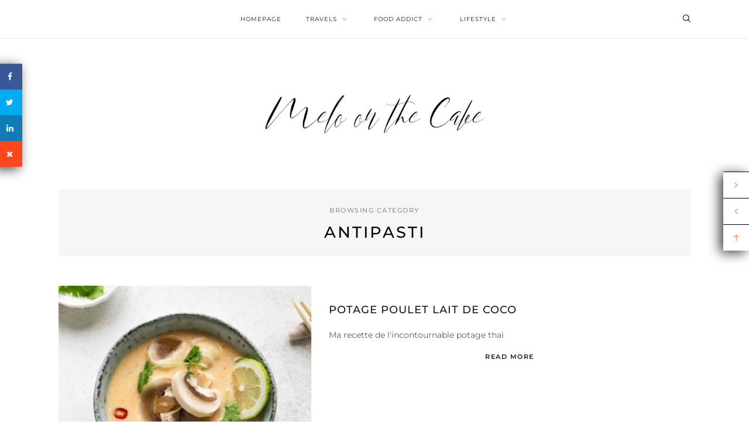

--- FILE ---
content_type: text/html; charset=UTF-8
request_url: https://www.melonthecake.com/categorie/melo-en-cuisine/antipasti/
body_size: 12924
content:
<!DOCTYPE html>

<html lang="en-US">

<head>

  <meta charset="UTF-8">
  <meta name="viewport" content="width=device-width, initial-scale=1">
  <link rel="profile" href="https://gmpg.org/xfn/11">
  <title>Antipasti Archives - Melo on the Cake</title>
<meta name='robots' content='max-image-preview:large' />

<!-- This site is optimized with the Yoast SEO plugin v12.7 - https://yoast.com/wordpress/plugins/seo/ -->
<meta name="robots" content="max-snippet:-1, max-image-preview:large, max-video-preview:-1"/>
<link rel="canonical" href="https://www.melonthecake.com/categorie/melo-en-cuisine/antipasti/" />
<meta property="og:locale" content="en_US" />
<meta property="og:type" content="object" />
<meta property="og:title" content="Antipasti Archives - Melo on the Cake" />
<meta property="og:url" content="https://www.melonthecake.com/categorie/melo-en-cuisine/antipasti/" />
<meta property="og:site_name" content="Melo on the Cake" />
<script type='application/ld+json' class='yoast-schema-graph yoast-schema-graph--main'>{"@context":"https://schema.org","@graph":[{"@type":"WebSite","@id":"https://www.melonthecake.com/#website","url":"https://www.melonthecake.com/","name":"Melo on the Cake","potentialAction":{"@type":"SearchAction","target":"https://www.melonthecake.com/?s={search_term_string}","query-input":"required name=search_term_string"}},{"@type":"CollectionPage","@id":"https://www.melonthecake.com/categorie/melo-en-cuisine/antipasti/#webpage","url":"https://www.melonthecake.com/categorie/melo-en-cuisine/antipasti/","inLanguage":"en-US","name":"Antipasti Archives - Melo on the Cake","isPartOf":{"@id":"https://www.melonthecake.com/#website"}}]}</script>
<!-- / Yoast SEO plugin. -->

<link rel='dns-prefetch' href='//stats.wp.com' />
<link rel='dns-prefetch' href='//fonts.googleapis.com' />
<link href='https://fonts.gstatic.com' crossorigin rel='preconnect' />
<link rel="alternate" type="application/rss+xml" title="Melo on the Cake &raquo; Feed" href="https://www.melonthecake.com/feed/" />
<link rel="alternate" type="application/rss+xml" title="Melo on the Cake &raquo; Comments Feed" href="https://www.melonthecake.com/comments/feed/" />
<link rel="alternate" type="application/rss+xml" title="Melo on the Cake &raquo; Antipasti Category Feed" href="https://www.melonthecake.com/categorie/melo-en-cuisine/antipasti/feed/" />
<script>
window._wpemojiSettings = {"baseUrl":"https:\/\/s.w.org\/images\/core\/emoji\/14.0.0\/72x72\/","ext":".png","svgUrl":"https:\/\/s.w.org\/images\/core\/emoji\/14.0.0\/svg\/","svgExt":".svg","source":{"concatemoji":"https:\/\/www.melonthecake.com\/wp-includes\/js\/wp-emoji-release.min.js?ver=6.2.8"}};
/*! This file is auto-generated */
!function(e,a,t){var n,r,o,i=a.createElement("canvas"),p=i.getContext&&i.getContext("2d");function s(e,t){p.clearRect(0,0,i.width,i.height),p.fillText(e,0,0);e=i.toDataURL();return p.clearRect(0,0,i.width,i.height),p.fillText(t,0,0),e===i.toDataURL()}function c(e){var t=a.createElement("script");t.src=e,t.defer=t.type="text/javascript",a.getElementsByTagName("head")[0].appendChild(t)}for(o=Array("flag","emoji"),t.supports={everything:!0,everythingExceptFlag:!0},r=0;r<o.length;r++)t.supports[o[r]]=function(e){if(p&&p.fillText)switch(p.textBaseline="top",p.font="600 32px Arial",e){case"flag":return s("\ud83c\udff3\ufe0f\u200d\u26a7\ufe0f","\ud83c\udff3\ufe0f\u200b\u26a7\ufe0f")?!1:!s("\ud83c\uddfa\ud83c\uddf3","\ud83c\uddfa\u200b\ud83c\uddf3")&&!s("\ud83c\udff4\udb40\udc67\udb40\udc62\udb40\udc65\udb40\udc6e\udb40\udc67\udb40\udc7f","\ud83c\udff4\u200b\udb40\udc67\u200b\udb40\udc62\u200b\udb40\udc65\u200b\udb40\udc6e\u200b\udb40\udc67\u200b\udb40\udc7f");case"emoji":return!s("\ud83e\udef1\ud83c\udffb\u200d\ud83e\udef2\ud83c\udfff","\ud83e\udef1\ud83c\udffb\u200b\ud83e\udef2\ud83c\udfff")}return!1}(o[r]),t.supports.everything=t.supports.everything&&t.supports[o[r]],"flag"!==o[r]&&(t.supports.everythingExceptFlag=t.supports.everythingExceptFlag&&t.supports[o[r]]);t.supports.everythingExceptFlag=t.supports.everythingExceptFlag&&!t.supports.flag,t.DOMReady=!1,t.readyCallback=function(){t.DOMReady=!0},t.supports.everything||(n=function(){t.readyCallback()},a.addEventListener?(a.addEventListener("DOMContentLoaded",n,!1),e.addEventListener("load",n,!1)):(e.attachEvent("onload",n),a.attachEvent("onreadystatechange",function(){"complete"===a.readyState&&t.readyCallback()})),(e=t.source||{}).concatemoji?c(e.concatemoji):e.wpemoji&&e.twemoji&&(c(e.twemoji),c(e.wpemoji)))}(window,document,window._wpemojiSettings);
</script>
<style>
img.wp-smiley,
img.emoji {
	display: inline !important;
	border: none !important;
	box-shadow: none !important;
	height: 1em !important;
	width: 1em !important;
	margin: 0 0.07em !important;
	vertical-align: -0.1em !important;
	background: none !important;
	padding: 0 !important;
}
</style>
	<link rel='stylesheet' id='simplyInstagram-css' href='https://www.melonthecake.com/wp-content/plugins/simply-instagram/css/simply-instagram.css?ver=3'  media='all' />
<link rel='stylesheet' id='prettyPhoto-css' href='https://www.melonthecake.com/wp-content/plugins/simply-instagram/css/simply-instagram-prettyPhoto.css?ver=3.1.6'  media='all' />
<link rel='stylesheet' id='tooltipster-css' href='https://www.melonthecake.com/wp-content/plugins/simply-instagram/css/tooltipster.css?ver=3.0.0'  media='all' />
<link rel='stylesheet' id='wp-block-library-css' href='https://www.melonthecake.com/wp-includes/css/dist/block-library/style.min.css?ver=6.2.8'  media='all' />
<style id='wp-block-library-inline-css'>
.has-text-align-justify{text-align:justify;}
</style>
<link rel='stylesheet' id='jetpack-videopress-video-block-view-css' href='https://www.melonthecake.com/wp-content/plugins/jetpack/jetpack_vendor/automattic/jetpack-videopress/build/block-editor/blocks/video/view.css?minify=false&#038;ver=317afd605f368082816f'  media='all' />
<link rel='stylesheet' id='mediaelement-css' href='https://www.melonthecake.com/wp-includes/js/mediaelement/mediaelementplayer-legacy.min.css?ver=4.2.17'  media='all' />
<link rel='stylesheet' id='wp-mediaelement-css' href='https://www.melonthecake.com/wp-includes/js/mediaelement/wp-mediaelement.min.css?ver=6.2.8'  media='all' />
<link rel='stylesheet' id='classic-theme-styles-css' href='https://www.melonthecake.com/wp-includes/css/classic-themes.min.css?ver=6.2.8'  media='all' />
<style id='global-styles-inline-css'>
body{--wp--preset--color--black: #000000;--wp--preset--color--cyan-bluish-gray: #abb8c3;--wp--preset--color--white: #ffffff;--wp--preset--color--pale-pink: #f78da7;--wp--preset--color--vivid-red: #cf2e2e;--wp--preset--color--luminous-vivid-orange: #ff6900;--wp--preset--color--luminous-vivid-amber: #fcb900;--wp--preset--color--light-green-cyan: #7bdcb5;--wp--preset--color--vivid-green-cyan: #00d084;--wp--preset--color--pale-cyan-blue: #8ed1fc;--wp--preset--color--vivid-cyan-blue: #0693e3;--wp--preset--color--vivid-purple: #9b51e0;--wp--preset--gradient--vivid-cyan-blue-to-vivid-purple: linear-gradient(135deg,rgba(6,147,227,1) 0%,rgb(155,81,224) 100%);--wp--preset--gradient--light-green-cyan-to-vivid-green-cyan: linear-gradient(135deg,rgb(122,220,180) 0%,rgb(0,208,130) 100%);--wp--preset--gradient--luminous-vivid-amber-to-luminous-vivid-orange: linear-gradient(135deg,rgba(252,185,0,1) 0%,rgba(255,105,0,1) 100%);--wp--preset--gradient--luminous-vivid-orange-to-vivid-red: linear-gradient(135deg,rgba(255,105,0,1) 0%,rgb(207,46,46) 100%);--wp--preset--gradient--very-light-gray-to-cyan-bluish-gray: linear-gradient(135deg,rgb(238,238,238) 0%,rgb(169,184,195) 100%);--wp--preset--gradient--cool-to-warm-spectrum: linear-gradient(135deg,rgb(74,234,220) 0%,rgb(151,120,209) 20%,rgb(207,42,186) 40%,rgb(238,44,130) 60%,rgb(251,105,98) 80%,rgb(254,248,76) 100%);--wp--preset--gradient--blush-light-purple: linear-gradient(135deg,rgb(255,206,236) 0%,rgb(152,150,240) 100%);--wp--preset--gradient--blush-bordeaux: linear-gradient(135deg,rgb(254,205,165) 0%,rgb(254,45,45) 50%,rgb(107,0,62) 100%);--wp--preset--gradient--luminous-dusk: linear-gradient(135deg,rgb(255,203,112) 0%,rgb(199,81,192) 50%,rgb(65,88,208) 100%);--wp--preset--gradient--pale-ocean: linear-gradient(135deg,rgb(255,245,203) 0%,rgb(182,227,212) 50%,rgb(51,167,181) 100%);--wp--preset--gradient--electric-grass: linear-gradient(135deg,rgb(202,248,128) 0%,rgb(113,206,126) 100%);--wp--preset--gradient--midnight: linear-gradient(135deg,rgb(2,3,129) 0%,rgb(40,116,252) 100%);--wp--preset--duotone--dark-grayscale: url('#wp-duotone-dark-grayscale');--wp--preset--duotone--grayscale: url('#wp-duotone-grayscale');--wp--preset--duotone--purple-yellow: url('#wp-duotone-purple-yellow');--wp--preset--duotone--blue-red: url('#wp-duotone-blue-red');--wp--preset--duotone--midnight: url('#wp-duotone-midnight');--wp--preset--duotone--magenta-yellow: url('#wp-duotone-magenta-yellow');--wp--preset--duotone--purple-green: url('#wp-duotone-purple-green');--wp--preset--duotone--blue-orange: url('#wp-duotone-blue-orange');--wp--preset--font-size--small: 13px;--wp--preset--font-size--medium: 20px;--wp--preset--font-size--large: 36px;--wp--preset--font-size--x-large: 42px;--wp--preset--spacing--20: 0.44rem;--wp--preset--spacing--30: 0.67rem;--wp--preset--spacing--40: 1rem;--wp--preset--spacing--50: 1.5rem;--wp--preset--spacing--60: 2.25rem;--wp--preset--spacing--70: 3.38rem;--wp--preset--spacing--80: 5.06rem;--wp--preset--shadow--natural: 6px 6px 9px rgba(0, 0, 0, 0.2);--wp--preset--shadow--deep: 12px 12px 50px rgba(0, 0, 0, 0.4);--wp--preset--shadow--sharp: 6px 6px 0px rgba(0, 0, 0, 0.2);--wp--preset--shadow--outlined: 6px 6px 0px -3px rgba(255, 255, 255, 1), 6px 6px rgba(0, 0, 0, 1);--wp--preset--shadow--crisp: 6px 6px 0px rgba(0, 0, 0, 1);}:where(.is-layout-flex){gap: 0.5em;}body .is-layout-flow > .alignleft{float: left;margin-inline-start: 0;margin-inline-end: 2em;}body .is-layout-flow > .alignright{float: right;margin-inline-start: 2em;margin-inline-end: 0;}body .is-layout-flow > .aligncenter{margin-left: auto !important;margin-right: auto !important;}body .is-layout-constrained > .alignleft{float: left;margin-inline-start: 0;margin-inline-end: 2em;}body .is-layout-constrained > .alignright{float: right;margin-inline-start: 2em;margin-inline-end: 0;}body .is-layout-constrained > .aligncenter{margin-left: auto !important;margin-right: auto !important;}body .is-layout-constrained > :where(:not(.alignleft):not(.alignright):not(.alignfull)){max-width: var(--wp--style--global--content-size);margin-left: auto !important;margin-right: auto !important;}body .is-layout-constrained > .alignwide{max-width: var(--wp--style--global--wide-size);}body .is-layout-flex{display: flex;}body .is-layout-flex{flex-wrap: wrap;align-items: center;}body .is-layout-flex > *{margin: 0;}:where(.wp-block-columns.is-layout-flex){gap: 2em;}.has-black-color{color: var(--wp--preset--color--black) !important;}.has-cyan-bluish-gray-color{color: var(--wp--preset--color--cyan-bluish-gray) !important;}.has-white-color{color: var(--wp--preset--color--white) !important;}.has-pale-pink-color{color: var(--wp--preset--color--pale-pink) !important;}.has-vivid-red-color{color: var(--wp--preset--color--vivid-red) !important;}.has-luminous-vivid-orange-color{color: var(--wp--preset--color--luminous-vivid-orange) !important;}.has-luminous-vivid-amber-color{color: var(--wp--preset--color--luminous-vivid-amber) !important;}.has-light-green-cyan-color{color: var(--wp--preset--color--light-green-cyan) !important;}.has-vivid-green-cyan-color{color: var(--wp--preset--color--vivid-green-cyan) !important;}.has-pale-cyan-blue-color{color: var(--wp--preset--color--pale-cyan-blue) !important;}.has-vivid-cyan-blue-color{color: var(--wp--preset--color--vivid-cyan-blue) !important;}.has-vivid-purple-color{color: var(--wp--preset--color--vivid-purple) !important;}.has-black-background-color{background-color: var(--wp--preset--color--black) !important;}.has-cyan-bluish-gray-background-color{background-color: var(--wp--preset--color--cyan-bluish-gray) !important;}.has-white-background-color{background-color: var(--wp--preset--color--white) !important;}.has-pale-pink-background-color{background-color: var(--wp--preset--color--pale-pink) !important;}.has-vivid-red-background-color{background-color: var(--wp--preset--color--vivid-red) !important;}.has-luminous-vivid-orange-background-color{background-color: var(--wp--preset--color--luminous-vivid-orange) !important;}.has-luminous-vivid-amber-background-color{background-color: var(--wp--preset--color--luminous-vivid-amber) !important;}.has-light-green-cyan-background-color{background-color: var(--wp--preset--color--light-green-cyan) !important;}.has-vivid-green-cyan-background-color{background-color: var(--wp--preset--color--vivid-green-cyan) !important;}.has-pale-cyan-blue-background-color{background-color: var(--wp--preset--color--pale-cyan-blue) !important;}.has-vivid-cyan-blue-background-color{background-color: var(--wp--preset--color--vivid-cyan-blue) !important;}.has-vivid-purple-background-color{background-color: var(--wp--preset--color--vivid-purple) !important;}.has-black-border-color{border-color: var(--wp--preset--color--black) !important;}.has-cyan-bluish-gray-border-color{border-color: var(--wp--preset--color--cyan-bluish-gray) !important;}.has-white-border-color{border-color: var(--wp--preset--color--white) !important;}.has-pale-pink-border-color{border-color: var(--wp--preset--color--pale-pink) !important;}.has-vivid-red-border-color{border-color: var(--wp--preset--color--vivid-red) !important;}.has-luminous-vivid-orange-border-color{border-color: var(--wp--preset--color--luminous-vivid-orange) !important;}.has-luminous-vivid-amber-border-color{border-color: var(--wp--preset--color--luminous-vivid-amber) !important;}.has-light-green-cyan-border-color{border-color: var(--wp--preset--color--light-green-cyan) !important;}.has-vivid-green-cyan-border-color{border-color: var(--wp--preset--color--vivid-green-cyan) !important;}.has-pale-cyan-blue-border-color{border-color: var(--wp--preset--color--pale-cyan-blue) !important;}.has-vivid-cyan-blue-border-color{border-color: var(--wp--preset--color--vivid-cyan-blue) !important;}.has-vivid-purple-border-color{border-color: var(--wp--preset--color--vivid-purple) !important;}.has-vivid-cyan-blue-to-vivid-purple-gradient-background{background: var(--wp--preset--gradient--vivid-cyan-blue-to-vivid-purple) !important;}.has-light-green-cyan-to-vivid-green-cyan-gradient-background{background: var(--wp--preset--gradient--light-green-cyan-to-vivid-green-cyan) !important;}.has-luminous-vivid-amber-to-luminous-vivid-orange-gradient-background{background: var(--wp--preset--gradient--luminous-vivid-amber-to-luminous-vivid-orange) !important;}.has-luminous-vivid-orange-to-vivid-red-gradient-background{background: var(--wp--preset--gradient--luminous-vivid-orange-to-vivid-red) !important;}.has-very-light-gray-to-cyan-bluish-gray-gradient-background{background: var(--wp--preset--gradient--very-light-gray-to-cyan-bluish-gray) !important;}.has-cool-to-warm-spectrum-gradient-background{background: var(--wp--preset--gradient--cool-to-warm-spectrum) !important;}.has-blush-light-purple-gradient-background{background: var(--wp--preset--gradient--blush-light-purple) !important;}.has-blush-bordeaux-gradient-background{background: var(--wp--preset--gradient--blush-bordeaux) !important;}.has-luminous-dusk-gradient-background{background: var(--wp--preset--gradient--luminous-dusk) !important;}.has-pale-ocean-gradient-background{background: var(--wp--preset--gradient--pale-ocean) !important;}.has-electric-grass-gradient-background{background: var(--wp--preset--gradient--electric-grass) !important;}.has-midnight-gradient-background{background: var(--wp--preset--gradient--midnight) !important;}.has-small-font-size{font-size: var(--wp--preset--font-size--small) !important;}.has-medium-font-size{font-size: var(--wp--preset--font-size--medium) !important;}.has-large-font-size{font-size: var(--wp--preset--font-size--large) !important;}.has-x-large-font-size{font-size: var(--wp--preset--font-size--x-large) !important;}
.wp-block-navigation a:where(:not(.wp-element-button)){color: inherit;}
:where(.wp-block-columns.is-layout-flex){gap: 2em;}
.wp-block-pullquote{font-size: 1.5em;line-height: 1.6;}
</style>
<link rel='stylesheet' id='wordpresscom-stats-smiley-remover-css' href='https://www.melonthecake.com/wp-content/plugins/wordpresscom-stats-smiley-remover/css/wordpresscom-stats-smiley-remover.css?ver=15.01'  media='all' />
<link rel='stylesheet' id='wp-pagenavi-css' href='https://www.melonthecake.com/wp-content/plugins/wp-pagenavi/pagenavi-css.css?ver=2.70'  media='all' />
<link rel='stylesheet' id='bootstrap-css' href='https://www.melonthecake.com/wp-content/themes/lika/libs/bootstrap/css/bootstrap.min.css'  media='all' />
<link rel='stylesheet' id='font-awesome-css' href='https://www.melonthecake.com/wp-content/themes/lika/libs/font-awesome/css/all.min.css'  media='all' />
<link rel='stylesheet' id='slick-css' href='https://www.melonthecake.com/wp-content/themes/lika/libs/slick/slick.css'  media='all' />
<link rel='stylesheet' id='owl-carousel-css' href='https://www.melonthecake.com/wp-content/themes/lika/libs/owl/owl.carousel.min.css'  media='all' />
<link rel='stylesheet' id='fontello-css' href='https://www.melonthecake.com/wp-content/themes/lika/libs/fontello/css/fontello.css'  media='all' />
<link rel='stylesheet' id='lika-stylesheet-css' href='https://www.melonthecake.com/wp-content/themes/lika/style.css?ver=6.2.8'  media='all' />
<link rel='stylesheet' id='lika-custom-style-css' href='https://www.melonthecake.com/wp-content/themes/lika/custom-style.css?ver=6.2.8'  media='all' />
<style id='lika-custom-style-inline-css'>


            /* Align for menu */
            .lika-nav .container > ul { 
                text-align: center;
            }

        

            
            .post-button:focus,
            .post-button:active,
            .post-button:hover {
                background-color: #ed9a71;
            }

        


            /* Background color for read more button */
            .post-button { 
                background-color: #000000;
            }

        


            /* Hover backgroud color for sub menu items */
            .lika-main-navigation .menu > li > .sub-menu > li:hover > a,
            .lika-main-navigation .menu > li > .sub-menu > li > .sub-menu > li:hover > a,
            .lika-main-navigation .menu > li > .sub-menu > li > .sub-menu > li > .sub-menu > li:hover > a { 
                background-color: #ed9a71;
            }
        


            /* Hover color for sub menu items */
            .lika-main-navigation .menu li .sub-menu li:hover .menu-icon:before,
            .lika-main-navigation .menu > li > .sub-menu > li:hover > a,
            .lika-main-navigation .menu > li > .sub-menu > li > .sub-menu > li:hover > a, 
            .lika-main-navigation .menu > li > .sub-menu > li > .sub-menu > li > .sub-menu > li:hover > a { 
                color: #ffffff;
            }

            .lika-main-navigation .menu > li > .sub-menu > li:hover > a:before, 
            .lika-main-navigation .menu > li > .sub-menu > li > .sub-menu > li:hover > a:before,
            .lika-main-navigation .menu > li > .sub-menu > li > .sub-menu > li > .sub-menu > li:hover > a:before {
                background-color: #ffffff;
            }
        


            /* Background Color for Promo Box area */
            .lika-promo-box-area { 
                background-color: #ffffff; 
            }
        


            /* Background Color for Promo Box area */
            .lika-promo-box-area { 
                background-color: #ffffff; 
            }
        

            
            .post-pagination .prev a:before,
            .post-pagination .next a:before,
            .lika-link-pages > span,
            .page-numbers.current,
            .wpcf7 .wpcf7-form-control.wpcf7-submit,
            .post-comments .form-submit .submit {
                background-color: #000000;
            }

            .wpcf7 .wpcf7-form-control.wpcf7-submit,
            .post-comments .form-submit .submit {
                border-color: #000000;
            }

        

            
            .post-categories li a:after,
            .lika-select-loop > p.active,
            .lika-main-navigation .menu > li.current-menu-item > a,
            .reply .comment-reply-link,
            .post-categories li a {
                color: #000000;
            }

        

            
            .post-pagination .prev a:hover:before,
            .post-pagination .next a:hover:before,
            .tags a:hover,
            .wpcf7 .wpcf7-form-control.wpcf7-submit:hover,
            .post-comments .form-submit .submit:hover {
                background-color: #ed9a71;
            }

            .tags a:hover,
            .wpcf7 .wpcf7-form-control.wpcf7-submit:hover,
            .post-comments .form-submit .submit:hover {
                border-color: #ed9a71;
            }

        

            
            .post-categories li a:hover:after,
            .reply .comment-reply-link:hover,
            .post-categories li a:hover,
            blockquote:before {
                color: #ed9a71;
            }

        
</style>
<link rel='stylesheet' id='lika-fonts-css' href='//fonts.googleapis.com/css?family=Montserrat%3A300%2C400%2C500%2C700%7CPT+Serif%3A400%2C400i&#038;ver=1.0.0'  media='all' />
<link rel='stylesheet' id='floating_fonts-css' href='https://www.melonthecake.com/wp-content/plugins/floating-links//css/floating_fonts.css?ver=6.2.8'  media='all' />
<link rel='stylesheet' id='floating_style-css' href='https://www.melonthecake.com/wp-content/plugins/floating-links//css/floating_style.css?ver=6.2.8'  media='all' />
<link rel='stylesheet' id='dashicons-css' href='https://www.melonthecake.com/wp-includes/css/dashicons.min.css?ver=6.2.8'  media='all' />
<link rel='stylesheet' id='jetpack_css-css' href='https://www.melonthecake.com/wp-content/plugins/jetpack/css/jetpack.css?ver=12.1.2'  media='all' />
<script  src='https://www.melonthecake.com/wp-includes/js/jquery/jquery.min.js?ver=3.6.4' id='jquery-core-js'></script>
<script  src='https://www.melonthecake.com/wp-includes/js/jquery/jquery-migrate.min.js?ver=3.4.0' id='jquery-migrate-js'></script>
<script  src='https://www.melonthecake.com/wp-content/plugins/simply-instagram/js/jquery.tooltipster.min.js?ver=3.0.0' id='jquery.tools.min-3.3.0.js-js'></script>
<script  src='https://www.melonthecake.com/wp-content/plugins/simply-instagram/js/simply-instagram-jquery.prettyPhoto.js?ver=3.1.6' id='jquery.prettyPhoto-js'></script>
<script  src='https://www.melonthecake.com/wp-content/themes/lika/js/isotope.pkgd.min.js' id='isotope-js'></script>
<script  src='https://www.melonthecake.com/wp-content/themes/lika/libs/fitvids/fitvids-min.js' id='fitvids-js'></script>
<script  src='https://www.melonthecake.com/wp-content/themes/lika/libs/slick/slick.js' id='slick-js'></script>
<script  src='https://www.melonthecake.com/wp-content/themes/lika/libs/owl/owl.carousel.min.js%20' id='owl-carousel-js'></script>
<script id='floating_custom-js-extra'>
/* <![CDATA[ */
var fl = {"is_primary_scroll_enabled":null,"primary_scroll_val":null,"is_secondary_scroll_enabled":null,"secondary_scroll_val":null};
/* ]]> */
</script>
<script  src='https://www.melonthecake.com/wp-content/plugins/floating-links/js/floating_custom.js?ver=6.2.8' id='floating_custom-js'></script>
<script  src='https://www.melonthecake.com/wp-content/plugins/floating-links/js/materialize.min.js?ver=6.2.8' id='materialize.min-js'></script>
<link rel="https://api.w.org/" href="https://www.melonthecake.com/wp-json/" /><link rel="alternate" type="application/json" href="https://www.melonthecake.com/wp-json/wp/v2/categories/6" /><link rel="EditURI" type="application/rsd+xml" title="RSD" href="https://www.melonthecake.com/xmlrpc.php?rsd" />
<link rel="wlwmanifest" type="application/wlwmanifest+xml" href="https://www.melonthecake.com/wp-includes/wlwmanifest.xml" />
<meta name="generator" content="WordPress 6.2.8" />
	<style>img#wpstats{display:none}</style>
				<meta http-equiv="X-UA-Compatible" content="IE=8" />
		
		<!-- BEGIN SimplyInstagram IE -->
		<!-- [if IE 9]>
		<style>		
		.comment-profile{margin:2px;width:45px;float:left}
		.comment-profile img{vertical-align:top}
		.comment-holder{top:0;width:200px;float:left!important}
		.comments-holder{width:210px;float:left}
		</style>
		<![endif]-->
		<!-- END SimplyInstagram IE -->
		
					<style>

				.floating_next_prev_wrap.fl_primary_bar.fl_primary_bar .floating_links .fl_slimer_Wrap {
					background-color:  ; 
					color: #ed9a71;
					border-color:  !important;;
					 font-size: px;
				}
				
				.floating_next_prev_wrap.fl_primary_bar .floating_links a, .floating_next_prev_wrap.fl_primary_bar .floating_links .disabled {
					 background-color:  ; 
					 color: #ed9a71;
					 font-size: px;
			   	     border-color:  !important;;
				}
							
				.floating_next_prev_wrap.fl_primary_bar .floating_links .disabled {
					 color: #ebebe4 !important;
				}

				.floating_next_prev_wrap.fl_primary_bar .floating_links a:hover, .floating_next_prev_wrap.fl_primary_bar .floating_links .fl_slimer_Wrap:hover {
					 background-color: #ffffff ;
					 color: ;
				}

				.floating_next_prev_wrap.fl_primary_bar .floating_links .fl_inner_wrap .fl_icon_holder .fl_post_details {
					 background-color:  ;
					 border-color:  ;
				}
				.floating_next_prev_wrap.fl_primary_bar .floating_links .fl_inner_wrap .fl_icon_holder .fl_post_title{
					color:  ;
					border-color:  ;
				}
				.floating_next_prev_wrap.fl_primary_bar .floating_links .fl_inner_wrap .fl_icon_holder .fl_post_title,.floating_next_prev_wrap.fl_primary_bar .floating_links .fl_inner_wrap .fl_icon_holder .fl_post_description h6{
					color:  ;
				}
				.floating_next_prev_wrap.fl_primary_bar .floating_links .fl_inner_wrap .fl_icon_holder .fl_post_description p{
					color:  ;
				}

				
									.floating_next_prev_wrap.fl_primary_bar .floating_links .fl_inner_wrap .fl_icon_holder .fl_post_details {
						display:block;
					}
					
				
				.floating_next_prev_wrap.fl_secondary_bar.fl_secondary_bar .floating_links .fl_slimer_Wrap {
					background-color:  ; 
					color: ;
					border-color: ;
					 font-size: px;
				}
				
				.floating_next_prev_wrap.fl_secondary_bar .floating_links a, .floating_next_prev_wrap.fl_secondary_bar .floating_links .disabled {
					 background-color:  ; 
					 color: ;
					 font-size: px;
			   	     border-color:  !important;;
				}
							
				.floating_next_prev_wrap.fl_secondary_bar .floating_links .disabled {
					 color: #ebebe4 !important;
				}

				.floating_next_prev_wrap.fl_secondary_bar .floating_links a:hover, .floating_next_prev_wrap.fl_secondary_bar .floating_links .fl_slimer_Wrap:hover {
					 background-color:  ;
					 color: ;
				}

				.floating_next_prev_wrap.fl_secondary_bar .floating_links .fl_inner_wrap .fl_icon_holder .fl_post_details {
					 background-color:  ;
					 border-color:  ;
				}
				.floating_next_prev_wrap.fl_secondary_bar .floating_links .fl_inner_wrap .fl_icon_holder .fl_post_title{
					color:  ;
					border-color:  ;
				}
				.floating_next_prev_wrap.fl_secondary_bar .floating_links .fl_inner_wrap .fl_icon_holder .fl_post_title,.floating_next_prev_wrap.fl_secondary_bar .floating_links .fl_inner_wrap .fl_icon_holder .fl_post_description h6{
					color:  ;
				}
				.floating_next_prev_wrap.fl_secondary_bar .floating_links .fl_inner_wrap .fl_icon_holder .fl_post_description p{
					color:  ;
				}

				
									.floating_next_prev_wrap.fl_secondary_bar .floating_links .fl_inner_wrap .fl_icon_holder .fl_post_details {
						display:block;
					}
					  

			</style>
				<style>
			.site-title,
		.site-description {
			position: absolute;
			clip: rect(1px, 1px, 1px, 1px);
		}
		</style>
			<style id="wp-custom-css">
			h1 {
display: none;
}		</style>
			<!-- Fonts Plugin CSS - https://fontsplugin.com/ -->
	<style>
		/* Cached: January 20, 2026 at 1:18pm */
/* cyrillic-ext */
@font-face {
  font-family: 'Montserrat';
  font-style: italic;
  font-weight: 100;
  font-display: swap;
  src: url(https://fonts.gstatic.com/s/montserrat/v31/JTUQjIg1_i6t8kCHKm459WxRxC7m0dJ9pQOik20.woff2) format('woff2');
  unicode-range: U+0460-052F, U+1C80-1C8A, U+20B4, U+2DE0-2DFF, U+A640-A69F, U+FE2E-FE2F;
}
/* cyrillic */
@font-face {
  font-family: 'Montserrat';
  font-style: italic;
  font-weight: 100;
  font-display: swap;
  src: url(https://fonts.gstatic.com/s/montserrat/v31/JTUQjIg1_i6t8kCHKm459WxRzS7m0dJ9pQOik20.woff2) format('woff2');
  unicode-range: U+0301, U+0400-045F, U+0490-0491, U+04B0-04B1, U+2116;
}
/* vietnamese */
@font-face {
  font-family: 'Montserrat';
  font-style: italic;
  font-weight: 100;
  font-display: swap;
  src: url(https://fonts.gstatic.com/s/montserrat/v31/JTUQjIg1_i6t8kCHKm459WxRxi7m0dJ9pQOik20.woff2) format('woff2');
  unicode-range: U+0102-0103, U+0110-0111, U+0128-0129, U+0168-0169, U+01A0-01A1, U+01AF-01B0, U+0300-0301, U+0303-0304, U+0308-0309, U+0323, U+0329, U+1EA0-1EF9, U+20AB;
}
/* latin-ext */
@font-face {
  font-family: 'Montserrat';
  font-style: italic;
  font-weight: 100;
  font-display: swap;
  src: url(https://fonts.gstatic.com/s/montserrat/v31/JTUQjIg1_i6t8kCHKm459WxRxy7m0dJ9pQOik20.woff2) format('woff2');
  unicode-range: U+0100-02BA, U+02BD-02C5, U+02C7-02CC, U+02CE-02D7, U+02DD-02FF, U+0304, U+0308, U+0329, U+1D00-1DBF, U+1E00-1E9F, U+1EF2-1EFF, U+2020, U+20A0-20AB, U+20AD-20C0, U+2113, U+2C60-2C7F, U+A720-A7FF;
}
/* latin */
@font-face {
  font-family: 'Montserrat';
  font-style: italic;
  font-weight: 100;
  font-display: swap;
  src: url(https://fonts.gstatic.com/s/montserrat/v31/JTUQjIg1_i6t8kCHKm459WxRyS7m0dJ9pQOi.woff2) format('woff2');
  unicode-range: U+0000-00FF, U+0131, U+0152-0153, U+02BB-02BC, U+02C6, U+02DA, U+02DC, U+0304, U+0308, U+0329, U+2000-206F, U+20AC, U+2122, U+2191, U+2193, U+2212, U+2215, U+FEFF, U+FFFD;
}
/* cyrillic-ext */
@font-face {
  font-family: 'Montserrat';
  font-style: italic;
  font-weight: 200;
  font-display: swap;
  src: url(https://fonts.gstatic.com/s/montserrat/v31/JTUQjIg1_i6t8kCHKm459WxRxC7m0dJ9pQOik20.woff2) format('woff2');
  unicode-range: U+0460-052F, U+1C80-1C8A, U+20B4, U+2DE0-2DFF, U+A640-A69F, U+FE2E-FE2F;
}
/* cyrillic */
@font-face {
  font-family: 'Montserrat';
  font-style: italic;
  font-weight: 200;
  font-display: swap;
  src: url(https://fonts.gstatic.com/s/montserrat/v31/JTUQjIg1_i6t8kCHKm459WxRzS7m0dJ9pQOik20.woff2) format('woff2');
  unicode-range: U+0301, U+0400-045F, U+0490-0491, U+04B0-04B1, U+2116;
}
/* vietnamese */
@font-face {
  font-family: 'Montserrat';
  font-style: italic;
  font-weight: 200;
  font-display: swap;
  src: url(https://fonts.gstatic.com/s/montserrat/v31/JTUQjIg1_i6t8kCHKm459WxRxi7m0dJ9pQOik20.woff2) format('woff2');
  unicode-range: U+0102-0103, U+0110-0111, U+0128-0129, U+0168-0169, U+01A0-01A1, U+01AF-01B0, U+0300-0301, U+0303-0304, U+0308-0309, U+0323, U+0329, U+1EA0-1EF9, U+20AB;
}
/* latin-ext */
@font-face {
  font-family: 'Montserrat';
  font-style: italic;
  font-weight: 200;
  font-display: swap;
  src: url(https://fonts.gstatic.com/s/montserrat/v31/JTUQjIg1_i6t8kCHKm459WxRxy7m0dJ9pQOik20.woff2) format('woff2');
  unicode-range: U+0100-02BA, U+02BD-02C5, U+02C7-02CC, U+02CE-02D7, U+02DD-02FF, U+0304, U+0308, U+0329, U+1D00-1DBF, U+1E00-1E9F, U+1EF2-1EFF, U+2020, U+20A0-20AB, U+20AD-20C0, U+2113, U+2C60-2C7F, U+A720-A7FF;
}
/* latin */
@font-face {
  font-family: 'Montserrat';
  font-style: italic;
  font-weight: 200;
  font-display: swap;
  src: url(https://fonts.gstatic.com/s/montserrat/v31/JTUQjIg1_i6t8kCHKm459WxRyS7m0dJ9pQOi.woff2) format('woff2');
  unicode-range: U+0000-00FF, U+0131, U+0152-0153, U+02BB-02BC, U+02C6, U+02DA, U+02DC, U+0304, U+0308, U+0329, U+2000-206F, U+20AC, U+2122, U+2191, U+2193, U+2212, U+2215, U+FEFF, U+FFFD;
}
/* cyrillic-ext */
@font-face {
  font-family: 'Montserrat';
  font-style: italic;
  font-weight: 300;
  font-display: swap;
  src: url(https://fonts.gstatic.com/s/montserrat/v31/JTUQjIg1_i6t8kCHKm459WxRxC7m0dJ9pQOik20.woff2) format('woff2');
  unicode-range: U+0460-052F, U+1C80-1C8A, U+20B4, U+2DE0-2DFF, U+A640-A69F, U+FE2E-FE2F;
}
/* cyrillic */
@font-face {
  font-family: 'Montserrat';
  font-style: italic;
  font-weight: 300;
  font-display: swap;
  src: url(https://fonts.gstatic.com/s/montserrat/v31/JTUQjIg1_i6t8kCHKm459WxRzS7m0dJ9pQOik20.woff2) format('woff2');
  unicode-range: U+0301, U+0400-045F, U+0490-0491, U+04B0-04B1, U+2116;
}
/* vietnamese */
@font-face {
  font-family: 'Montserrat';
  font-style: italic;
  font-weight: 300;
  font-display: swap;
  src: url(https://fonts.gstatic.com/s/montserrat/v31/JTUQjIg1_i6t8kCHKm459WxRxi7m0dJ9pQOik20.woff2) format('woff2');
  unicode-range: U+0102-0103, U+0110-0111, U+0128-0129, U+0168-0169, U+01A0-01A1, U+01AF-01B0, U+0300-0301, U+0303-0304, U+0308-0309, U+0323, U+0329, U+1EA0-1EF9, U+20AB;
}
/* latin-ext */
@font-face {
  font-family: 'Montserrat';
  font-style: italic;
  font-weight: 300;
  font-display: swap;
  src: url(https://fonts.gstatic.com/s/montserrat/v31/JTUQjIg1_i6t8kCHKm459WxRxy7m0dJ9pQOik20.woff2) format('woff2');
  unicode-range: U+0100-02BA, U+02BD-02C5, U+02C7-02CC, U+02CE-02D7, U+02DD-02FF, U+0304, U+0308, U+0329, U+1D00-1DBF, U+1E00-1E9F, U+1EF2-1EFF, U+2020, U+20A0-20AB, U+20AD-20C0, U+2113, U+2C60-2C7F, U+A720-A7FF;
}
/* latin */
@font-face {
  font-family: 'Montserrat';
  font-style: italic;
  font-weight: 300;
  font-display: swap;
  src: url(https://fonts.gstatic.com/s/montserrat/v31/JTUQjIg1_i6t8kCHKm459WxRyS7m0dJ9pQOi.woff2) format('woff2');
  unicode-range: U+0000-00FF, U+0131, U+0152-0153, U+02BB-02BC, U+02C6, U+02DA, U+02DC, U+0304, U+0308, U+0329, U+2000-206F, U+20AC, U+2122, U+2191, U+2193, U+2212, U+2215, U+FEFF, U+FFFD;
}
/* cyrillic-ext */
@font-face {
  font-family: 'Montserrat';
  font-style: italic;
  font-weight: 400;
  font-display: swap;
  src: url(https://fonts.gstatic.com/s/montserrat/v31/JTUQjIg1_i6t8kCHKm459WxRxC7m0dJ9pQOik20.woff2) format('woff2');
  unicode-range: U+0460-052F, U+1C80-1C8A, U+20B4, U+2DE0-2DFF, U+A640-A69F, U+FE2E-FE2F;
}
/* cyrillic */
@font-face {
  font-family: 'Montserrat';
  font-style: italic;
  font-weight: 400;
  font-display: swap;
  src: url(https://fonts.gstatic.com/s/montserrat/v31/JTUQjIg1_i6t8kCHKm459WxRzS7m0dJ9pQOik20.woff2) format('woff2');
  unicode-range: U+0301, U+0400-045F, U+0490-0491, U+04B0-04B1, U+2116;
}
/* vietnamese */
@font-face {
  font-family: 'Montserrat';
  font-style: italic;
  font-weight: 400;
  font-display: swap;
  src: url(https://fonts.gstatic.com/s/montserrat/v31/JTUQjIg1_i6t8kCHKm459WxRxi7m0dJ9pQOik20.woff2) format('woff2');
  unicode-range: U+0102-0103, U+0110-0111, U+0128-0129, U+0168-0169, U+01A0-01A1, U+01AF-01B0, U+0300-0301, U+0303-0304, U+0308-0309, U+0323, U+0329, U+1EA0-1EF9, U+20AB;
}
/* latin-ext */
@font-face {
  font-family: 'Montserrat';
  font-style: italic;
  font-weight: 400;
  font-display: swap;
  src: url(https://fonts.gstatic.com/s/montserrat/v31/JTUQjIg1_i6t8kCHKm459WxRxy7m0dJ9pQOik20.woff2) format('woff2');
  unicode-range: U+0100-02BA, U+02BD-02C5, U+02C7-02CC, U+02CE-02D7, U+02DD-02FF, U+0304, U+0308, U+0329, U+1D00-1DBF, U+1E00-1E9F, U+1EF2-1EFF, U+2020, U+20A0-20AB, U+20AD-20C0, U+2113, U+2C60-2C7F, U+A720-A7FF;
}
/* latin */
@font-face {
  font-family: 'Montserrat';
  font-style: italic;
  font-weight: 400;
  font-display: swap;
  src: url(https://fonts.gstatic.com/s/montserrat/v31/JTUQjIg1_i6t8kCHKm459WxRyS7m0dJ9pQOi.woff2) format('woff2');
  unicode-range: U+0000-00FF, U+0131, U+0152-0153, U+02BB-02BC, U+02C6, U+02DA, U+02DC, U+0304, U+0308, U+0329, U+2000-206F, U+20AC, U+2122, U+2191, U+2193, U+2212, U+2215, U+FEFF, U+FFFD;
}
/* cyrillic-ext */
@font-face {
  font-family: 'Montserrat';
  font-style: italic;
  font-weight: 500;
  font-display: swap;
  src: url(https://fonts.gstatic.com/s/montserrat/v31/JTUQjIg1_i6t8kCHKm459WxRxC7m0dJ9pQOik20.woff2) format('woff2');
  unicode-range: U+0460-052F, U+1C80-1C8A, U+20B4, U+2DE0-2DFF, U+A640-A69F, U+FE2E-FE2F;
}
/* cyrillic */
@font-face {
  font-family: 'Montserrat';
  font-style: italic;
  font-weight: 500;
  font-display: swap;
  src: url(https://fonts.gstatic.com/s/montserrat/v31/JTUQjIg1_i6t8kCHKm459WxRzS7m0dJ9pQOik20.woff2) format('woff2');
  unicode-range: U+0301, U+0400-045F, U+0490-0491, U+04B0-04B1, U+2116;
}
/* vietnamese */
@font-face {
  font-family: 'Montserrat';
  font-style: italic;
  font-weight: 500;
  font-display: swap;
  src: url(https://fonts.gstatic.com/s/montserrat/v31/JTUQjIg1_i6t8kCHKm459WxRxi7m0dJ9pQOik20.woff2) format('woff2');
  unicode-range: U+0102-0103, U+0110-0111, U+0128-0129, U+0168-0169, U+01A0-01A1, U+01AF-01B0, U+0300-0301, U+0303-0304, U+0308-0309, U+0323, U+0329, U+1EA0-1EF9, U+20AB;
}
/* latin-ext */
@font-face {
  font-family: 'Montserrat';
  font-style: italic;
  font-weight: 500;
  font-display: swap;
  src: url(https://fonts.gstatic.com/s/montserrat/v31/JTUQjIg1_i6t8kCHKm459WxRxy7m0dJ9pQOik20.woff2) format('woff2');
  unicode-range: U+0100-02BA, U+02BD-02C5, U+02C7-02CC, U+02CE-02D7, U+02DD-02FF, U+0304, U+0308, U+0329, U+1D00-1DBF, U+1E00-1E9F, U+1EF2-1EFF, U+2020, U+20A0-20AB, U+20AD-20C0, U+2113, U+2C60-2C7F, U+A720-A7FF;
}
/* latin */
@font-face {
  font-family: 'Montserrat';
  font-style: italic;
  font-weight: 500;
  font-display: swap;
  src: url(https://fonts.gstatic.com/s/montserrat/v31/JTUQjIg1_i6t8kCHKm459WxRyS7m0dJ9pQOi.woff2) format('woff2');
  unicode-range: U+0000-00FF, U+0131, U+0152-0153, U+02BB-02BC, U+02C6, U+02DA, U+02DC, U+0304, U+0308, U+0329, U+2000-206F, U+20AC, U+2122, U+2191, U+2193, U+2212, U+2215, U+FEFF, U+FFFD;
}
/* cyrillic-ext */
@font-face {
  font-family: 'Montserrat';
  font-style: italic;
  font-weight: 600;
  font-display: swap;
  src: url(https://fonts.gstatic.com/s/montserrat/v31/JTUQjIg1_i6t8kCHKm459WxRxC7m0dJ9pQOik20.woff2) format('woff2');
  unicode-range: U+0460-052F, U+1C80-1C8A, U+20B4, U+2DE0-2DFF, U+A640-A69F, U+FE2E-FE2F;
}
/* cyrillic */
@font-face {
  font-family: 'Montserrat';
  font-style: italic;
  font-weight: 600;
  font-display: swap;
  src: url(https://fonts.gstatic.com/s/montserrat/v31/JTUQjIg1_i6t8kCHKm459WxRzS7m0dJ9pQOik20.woff2) format('woff2');
  unicode-range: U+0301, U+0400-045F, U+0490-0491, U+04B0-04B1, U+2116;
}
/* vietnamese */
@font-face {
  font-family: 'Montserrat';
  font-style: italic;
  font-weight: 600;
  font-display: swap;
  src: url(https://fonts.gstatic.com/s/montserrat/v31/JTUQjIg1_i6t8kCHKm459WxRxi7m0dJ9pQOik20.woff2) format('woff2');
  unicode-range: U+0102-0103, U+0110-0111, U+0128-0129, U+0168-0169, U+01A0-01A1, U+01AF-01B0, U+0300-0301, U+0303-0304, U+0308-0309, U+0323, U+0329, U+1EA0-1EF9, U+20AB;
}
/* latin-ext */
@font-face {
  font-family: 'Montserrat';
  font-style: italic;
  font-weight: 600;
  font-display: swap;
  src: url(https://fonts.gstatic.com/s/montserrat/v31/JTUQjIg1_i6t8kCHKm459WxRxy7m0dJ9pQOik20.woff2) format('woff2');
  unicode-range: U+0100-02BA, U+02BD-02C5, U+02C7-02CC, U+02CE-02D7, U+02DD-02FF, U+0304, U+0308, U+0329, U+1D00-1DBF, U+1E00-1E9F, U+1EF2-1EFF, U+2020, U+20A0-20AB, U+20AD-20C0, U+2113, U+2C60-2C7F, U+A720-A7FF;
}
/* latin */
@font-face {
  font-family: 'Montserrat';
  font-style: italic;
  font-weight: 600;
  font-display: swap;
  src: url(https://fonts.gstatic.com/s/montserrat/v31/JTUQjIg1_i6t8kCHKm459WxRyS7m0dJ9pQOi.woff2) format('woff2');
  unicode-range: U+0000-00FF, U+0131, U+0152-0153, U+02BB-02BC, U+02C6, U+02DA, U+02DC, U+0304, U+0308, U+0329, U+2000-206F, U+20AC, U+2122, U+2191, U+2193, U+2212, U+2215, U+FEFF, U+FFFD;
}
/* cyrillic-ext */
@font-face {
  font-family: 'Montserrat';
  font-style: italic;
  font-weight: 700;
  font-display: swap;
  src: url(https://fonts.gstatic.com/s/montserrat/v31/JTUQjIg1_i6t8kCHKm459WxRxC7m0dJ9pQOik20.woff2) format('woff2');
  unicode-range: U+0460-052F, U+1C80-1C8A, U+20B4, U+2DE0-2DFF, U+A640-A69F, U+FE2E-FE2F;
}
/* cyrillic */
@font-face {
  font-family: 'Montserrat';
  font-style: italic;
  font-weight: 700;
  font-display: swap;
  src: url(https://fonts.gstatic.com/s/montserrat/v31/JTUQjIg1_i6t8kCHKm459WxRzS7m0dJ9pQOik20.woff2) format('woff2');
  unicode-range: U+0301, U+0400-045F, U+0490-0491, U+04B0-04B1, U+2116;
}
/* vietnamese */
@font-face {
  font-family: 'Montserrat';
  font-style: italic;
  font-weight: 700;
  font-display: swap;
  src: url(https://fonts.gstatic.com/s/montserrat/v31/JTUQjIg1_i6t8kCHKm459WxRxi7m0dJ9pQOik20.woff2) format('woff2');
  unicode-range: U+0102-0103, U+0110-0111, U+0128-0129, U+0168-0169, U+01A0-01A1, U+01AF-01B0, U+0300-0301, U+0303-0304, U+0308-0309, U+0323, U+0329, U+1EA0-1EF9, U+20AB;
}
/* latin-ext */
@font-face {
  font-family: 'Montserrat';
  font-style: italic;
  font-weight: 700;
  font-display: swap;
  src: url(https://fonts.gstatic.com/s/montserrat/v31/JTUQjIg1_i6t8kCHKm459WxRxy7m0dJ9pQOik20.woff2) format('woff2');
  unicode-range: U+0100-02BA, U+02BD-02C5, U+02C7-02CC, U+02CE-02D7, U+02DD-02FF, U+0304, U+0308, U+0329, U+1D00-1DBF, U+1E00-1E9F, U+1EF2-1EFF, U+2020, U+20A0-20AB, U+20AD-20C0, U+2113, U+2C60-2C7F, U+A720-A7FF;
}
/* latin */
@font-face {
  font-family: 'Montserrat';
  font-style: italic;
  font-weight: 700;
  font-display: swap;
  src: url(https://fonts.gstatic.com/s/montserrat/v31/JTUQjIg1_i6t8kCHKm459WxRyS7m0dJ9pQOi.woff2) format('woff2');
  unicode-range: U+0000-00FF, U+0131, U+0152-0153, U+02BB-02BC, U+02C6, U+02DA, U+02DC, U+0304, U+0308, U+0329, U+2000-206F, U+20AC, U+2122, U+2191, U+2193, U+2212, U+2215, U+FEFF, U+FFFD;
}
/* cyrillic-ext */
@font-face {
  font-family: 'Montserrat';
  font-style: italic;
  font-weight: 800;
  font-display: swap;
  src: url(https://fonts.gstatic.com/s/montserrat/v31/JTUQjIg1_i6t8kCHKm459WxRxC7m0dJ9pQOik20.woff2) format('woff2');
  unicode-range: U+0460-052F, U+1C80-1C8A, U+20B4, U+2DE0-2DFF, U+A640-A69F, U+FE2E-FE2F;
}
/* cyrillic */
@font-face {
  font-family: 'Montserrat';
  font-style: italic;
  font-weight: 800;
  font-display: swap;
  src: url(https://fonts.gstatic.com/s/montserrat/v31/JTUQjIg1_i6t8kCHKm459WxRzS7m0dJ9pQOik20.woff2) format('woff2');
  unicode-range: U+0301, U+0400-045F, U+0490-0491, U+04B0-04B1, U+2116;
}
/* vietnamese */
@font-face {
  font-family: 'Montserrat';
  font-style: italic;
  font-weight: 800;
  font-display: swap;
  src: url(https://fonts.gstatic.com/s/montserrat/v31/JTUQjIg1_i6t8kCHKm459WxRxi7m0dJ9pQOik20.woff2) format('woff2');
  unicode-range: U+0102-0103, U+0110-0111, U+0128-0129, U+0168-0169, U+01A0-01A1, U+01AF-01B0, U+0300-0301, U+0303-0304, U+0308-0309, U+0323, U+0329, U+1EA0-1EF9, U+20AB;
}
/* latin-ext */
@font-face {
  font-family: 'Montserrat';
  font-style: italic;
  font-weight: 800;
  font-display: swap;
  src: url(https://fonts.gstatic.com/s/montserrat/v31/JTUQjIg1_i6t8kCHKm459WxRxy7m0dJ9pQOik20.woff2) format('woff2');
  unicode-range: U+0100-02BA, U+02BD-02C5, U+02C7-02CC, U+02CE-02D7, U+02DD-02FF, U+0304, U+0308, U+0329, U+1D00-1DBF, U+1E00-1E9F, U+1EF2-1EFF, U+2020, U+20A0-20AB, U+20AD-20C0, U+2113, U+2C60-2C7F, U+A720-A7FF;
}
/* latin */
@font-face {
  font-family: 'Montserrat';
  font-style: italic;
  font-weight: 800;
  font-display: swap;
  src: url(https://fonts.gstatic.com/s/montserrat/v31/JTUQjIg1_i6t8kCHKm459WxRyS7m0dJ9pQOi.woff2) format('woff2');
  unicode-range: U+0000-00FF, U+0131, U+0152-0153, U+02BB-02BC, U+02C6, U+02DA, U+02DC, U+0304, U+0308, U+0329, U+2000-206F, U+20AC, U+2122, U+2191, U+2193, U+2212, U+2215, U+FEFF, U+FFFD;
}
/* cyrillic-ext */
@font-face {
  font-family: 'Montserrat';
  font-style: italic;
  font-weight: 900;
  font-display: swap;
  src: url(https://fonts.gstatic.com/s/montserrat/v31/JTUQjIg1_i6t8kCHKm459WxRxC7m0dJ9pQOik20.woff2) format('woff2');
  unicode-range: U+0460-052F, U+1C80-1C8A, U+20B4, U+2DE0-2DFF, U+A640-A69F, U+FE2E-FE2F;
}
/* cyrillic */
@font-face {
  font-family: 'Montserrat';
  font-style: italic;
  font-weight: 900;
  font-display: swap;
  src: url(https://fonts.gstatic.com/s/montserrat/v31/JTUQjIg1_i6t8kCHKm459WxRzS7m0dJ9pQOik20.woff2) format('woff2');
  unicode-range: U+0301, U+0400-045F, U+0490-0491, U+04B0-04B1, U+2116;
}
/* vietnamese */
@font-face {
  font-family: 'Montserrat';
  font-style: italic;
  font-weight: 900;
  font-display: swap;
  src: url(https://fonts.gstatic.com/s/montserrat/v31/JTUQjIg1_i6t8kCHKm459WxRxi7m0dJ9pQOik20.woff2) format('woff2');
  unicode-range: U+0102-0103, U+0110-0111, U+0128-0129, U+0168-0169, U+01A0-01A1, U+01AF-01B0, U+0300-0301, U+0303-0304, U+0308-0309, U+0323, U+0329, U+1EA0-1EF9, U+20AB;
}
/* latin-ext */
@font-face {
  font-family: 'Montserrat';
  font-style: italic;
  font-weight: 900;
  font-display: swap;
  src: url(https://fonts.gstatic.com/s/montserrat/v31/JTUQjIg1_i6t8kCHKm459WxRxy7m0dJ9pQOik20.woff2) format('woff2');
  unicode-range: U+0100-02BA, U+02BD-02C5, U+02C7-02CC, U+02CE-02D7, U+02DD-02FF, U+0304, U+0308, U+0329, U+1D00-1DBF, U+1E00-1E9F, U+1EF2-1EFF, U+2020, U+20A0-20AB, U+20AD-20C0, U+2113, U+2C60-2C7F, U+A720-A7FF;
}
/* latin */
@font-face {
  font-family: 'Montserrat';
  font-style: italic;
  font-weight: 900;
  font-display: swap;
  src: url(https://fonts.gstatic.com/s/montserrat/v31/JTUQjIg1_i6t8kCHKm459WxRyS7m0dJ9pQOi.woff2) format('woff2');
  unicode-range: U+0000-00FF, U+0131, U+0152-0153, U+02BB-02BC, U+02C6, U+02DA, U+02DC, U+0304, U+0308, U+0329, U+2000-206F, U+20AC, U+2122, U+2191, U+2193, U+2212, U+2215, U+FEFF, U+FFFD;
}
/* cyrillic-ext */
@font-face {
  font-family: 'Montserrat';
  font-style: normal;
  font-weight: 100;
  font-display: swap;
  src: url(https://fonts.gstatic.com/s/montserrat/v31/JTUSjIg1_i6t8kCHKm459WRhyyTn89ddpROi.woff2) format('woff2');
  unicode-range: U+0460-052F, U+1C80-1C8A, U+20B4, U+2DE0-2DFF, U+A640-A69F, U+FE2E-FE2F;
}
/* cyrillic */
@font-face {
  font-family: 'Montserrat';
  font-style: normal;
  font-weight: 100;
  font-display: swap;
  src: url(https://fonts.gstatic.com/s/montserrat/v31/JTUSjIg1_i6t8kCHKm459W1hyyTn89ddpROi.woff2) format('woff2');
  unicode-range: U+0301, U+0400-045F, U+0490-0491, U+04B0-04B1, U+2116;
}
/* vietnamese */
@font-face {
  font-family: 'Montserrat';
  font-style: normal;
  font-weight: 100;
  font-display: swap;
  src: url(https://fonts.gstatic.com/s/montserrat/v31/JTUSjIg1_i6t8kCHKm459WZhyyTn89ddpROi.woff2) format('woff2');
  unicode-range: U+0102-0103, U+0110-0111, U+0128-0129, U+0168-0169, U+01A0-01A1, U+01AF-01B0, U+0300-0301, U+0303-0304, U+0308-0309, U+0323, U+0329, U+1EA0-1EF9, U+20AB;
}
/* latin-ext */
@font-face {
  font-family: 'Montserrat';
  font-style: normal;
  font-weight: 100;
  font-display: swap;
  src: url(https://fonts.gstatic.com/s/montserrat/v31/JTUSjIg1_i6t8kCHKm459WdhyyTn89ddpROi.woff2) format('woff2');
  unicode-range: U+0100-02BA, U+02BD-02C5, U+02C7-02CC, U+02CE-02D7, U+02DD-02FF, U+0304, U+0308, U+0329, U+1D00-1DBF, U+1E00-1E9F, U+1EF2-1EFF, U+2020, U+20A0-20AB, U+20AD-20C0, U+2113, U+2C60-2C7F, U+A720-A7FF;
}
/* latin */
@font-face {
  font-family: 'Montserrat';
  font-style: normal;
  font-weight: 100;
  font-display: swap;
  src: url(https://fonts.gstatic.com/s/montserrat/v31/JTUSjIg1_i6t8kCHKm459WlhyyTn89ddpQ.woff2) format('woff2');
  unicode-range: U+0000-00FF, U+0131, U+0152-0153, U+02BB-02BC, U+02C6, U+02DA, U+02DC, U+0304, U+0308, U+0329, U+2000-206F, U+20AC, U+2122, U+2191, U+2193, U+2212, U+2215, U+FEFF, U+FFFD;
}
/* cyrillic-ext */
@font-face {
  font-family: 'Montserrat';
  font-style: normal;
  font-weight: 200;
  font-display: swap;
  src: url(https://fonts.gstatic.com/s/montserrat/v31/JTUSjIg1_i6t8kCHKm459WRhyyTn89ddpROi.woff2) format('woff2');
  unicode-range: U+0460-052F, U+1C80-1C8A, U+20B4, U+2DE0-2DFF, U+A640-A69F, U+FE2E-FE2F;
}
/* cyrillic */
@font-face {
  font-family: 'Montserrat';
  font-style: normal;
  font-weight: 200;
  font-display: swap;
  src: url(https://fonts.gstatic.com/s/montserrat/v31/JTUSjIg1_i6t8kCHKm459W1hyyTn89ddpROi.woff2) format('woff2');
  unicode-range: U+0301, U+0400-045F, U+0490-0491, U+04B0-04B1, U+2116;
}
/* vietnamese */
@font-face {
  font-family: 'Montserrat';
  font-style: normal;
  font-weight: 200;
  font-display: swap;
  src: url(https://fonts.gstatic.com/s/montserrat/v31/JTUSjIg1_i6t8kCHKm459WZhyyTn89ddpROi.woff2) format('woff2');
  unicode-range: U+0102-0103, U+0110-0111, U+0128-0129, U+0168-0169, U+01A0-01A1, U+01AF-01B0, U+0300-0301, U+0303-0304, U+0308-0309, U+0323, U+0329, U+1EA0-1EF9, U+20AB;
}
/* latin-ext */
@font-face {
  font-family: 'Montserrat';
  font-style: normal;
  font-weight: 200;
  font-display: swap;
  src: url(https://fonts.gstatic.com/s/montserrat/v31/JTUSjIg1_i6t8kCHKm459WdhyyTn89ddpROi.woff2) format('woff2');
  unicode-range: U+0100-02BA, U+02BD-02C5, U+02C7-02CC, U+02CE-02D7, U+02DD-02FF, U+0304, U+0308, U+0329, U+1D00-1DBF, U+1E00-1E9F, U+1EF2-1EFF, U+2020, U+20A0-20AB, U+20AD-20C0, U+2113, U+2C60-2C7F, U+A720-A7FF;
}
/* latin */
@font-face {
  font-family: 'Montserrat';
  font-style: normal;
  font-weight: 200;
  font-display: swap;
  src: url(https://fonts.gstatic.com/s/montserrat/v31/JTUSjIg1_i6t8kCHKm459WlhyyTn89ddpQ.woff2) format('woff2');
  unicode-range: U+0000-00FF, U+0131, U+0152-0153, U+02BB-02BC, U+02C6, U+02DA, U+02DC, U+0304, U+0308, U+0329, U+2000-206F, U+20AC, U+2122, U+2191, U+2193, U+2212, U+2215, U+FEFF, U+FFFD;
}
/* cyrillic-ext */
@font-face {
  font-family: 'Montserrat';
  font-style: normal;
  font-weight: 300;
  font-display: swap;
  src: url(https://fonts.gstatic.com/s/montserrat/v31/JTUSjIg1_i6t8kCHKm459WRhyyTn89ddpROi.woff2) format('woff2');
  unicode-range: U+0460-052F, U+1C80-1C8A, U+20B4, U+2DE0-2DFF, U+A640-A69F, U+FE2E-FE2F;
}
/* cyrillic */
@font-face {
  font-family: 'Montserrat';
  font-style: normal;
  font-weight: 300;
  font-display: swap;
  src: url(https://fonts.gstatic.com/s/montserrat/v31/JTUSjIg1_i6t8kCHKm459W1hyyTn89ddpROi.woff2) format('woff2');
  unicode-range: U+0301, U+0400-045F, U+0490-0491, U+04B0-04B1, U+2116;
}
/* vietnamese */
@font-face {
  font-family: 'Montserrat';
  font-style: normal;
  font-weight: 300;
  font-display: swap;
  src: url(https://fonts.gstatic.com/s/montserrat/v31/JTUSjIg1_i6t8kCHKm459WZhyyTn89ddpROi.woff2) format('woff2');
  unicode-range: U+0102-0103, U+0110-0111, U+0128-0129, U+0168-0169, U+01A0-01A1, U+01AF-01B0, U+0300-0301, U+0303-0304, U+0308-0309, U+0323, U+0329, U+1EA0-1EF9, U+20AB;
}
/* latin-ext */
@font-face {
  font-family: 'Montserrat';
  font-style: normal;
  font-weight: 300;
  font-display: swap;
  src: url(https://fonts.gstatic.com/s/montserrat/v31/JTUSjIg1_i6t8kCHKm459WdhyyTn89ddpROi.woff2) format('woff2');
  unicode-range: U+0100-02BA, U+02BD-02C5, U+02C7-02CC, U+02CE-02D7, U+02DD-02FF, U+0304, U+0308, U+0329, U+1D00-1DBF, U+1E00-1E9F, U+1EF2-1EFF, U+2020, U+20A0-20AB, U+20AD-20C0, U+2113, U+2C60-2C7F, U+A720-A7FF;
}
/* latin */
@font-face {
  font-family: 'Montserrat';
  font-style: normal;
  font-weight: 300;
  font-display: swap;
  src: url(https://fonts.gstatic.com/s/montserrat/v31/JTUSjIg1_i6t8kCHKm459WlhyyTn89ddpQ.woff2) format('woff2');
  unicode-range: U+0000-00FF, U+0131, U+0152-0153, U+02BB-02BC, U+02C6, U+02DA, U+02DC, U+0304, U+0308, U+0329, U+2000-206F, U+20AC, U+2122, U+2191, U+2193, U+2212, U+2215, U+FEFF, U+FFFD;
}
/* cyrillic-ext */
@font-face {
  font-family: 'Montserrat';
  font-style: normal;
  font-weight: 400;
  font-display: swap;
  src: url(https://fonts.gstatic.com/s/montserrat/v31/JTUSjIg1_i6t8kCHKm459WRhyyTn89ddpROi.woff2) format('woff2');
  unicode-range: U+0460-052F, U+1C80-1C8A, U+20B4, U+2DE0-2DFF, U+A640-A69F, U+FE2E-FE2F;
}
/* cyrillic */
@font-face {
  font-family: 'Montserrat';
  font-style: normal;
  font-weight: 400;
  font-display: swap;
  src: url(https://fonts.gstatic.com/s/montserrat/v31/JTUSjIg1_i6t8kCHKm459W1hyyTn89ddpROi.woff2) format('woff2');
  unicode-range: U+0301, U+0400-045F, U+0490-0491, U+04B0-04B1, U+2116;
}
/* vietnamese */
@font-face {
  font-family: 'Montserrat';
  font-style: normal;
  font-weight: 400;
  font-display: swap;
  src: url(https://fonts.gstatic.com/s/montserrat/v31/JTUSjIg1_i6t8kCHKm459WZhyyTn89ddpROi.woff2) format('woff2');
  unicode-range: U+0102-0103, U+0110-0111, U+0128-0129, U+0168-0169, U+01A0-01A1, U+01AF-01B0, U+0300-0301, U+0303-0304, U+0308-0309, U+0323, U+0329, U+1EA0-1EF9, U+20AB;
}
/* latin-ext */
@font-face {
  font-family: 'Montserrat';
  font-style: normal;
  font-weight: 400;
  font-display: swap;
  src: url(https://fonts.gstatic.com/s/montserrat/v31/JTUSjIg1_i6t8kCHKm459WdhyyTn89ddpROi.woff2) format('woff2');
  unicode-range: U+0100-02BA, U+02BD-02C5, U+02C7-02CC, U+02CE-02D7, U+02DD-02FF, U+0304, U+0308, U+0329, U+1D00-1DBF, U+1E00-1E9F, U+1EF2-1EFF, U+2020, U+20A0-20AB, U+20AD-20C0, U+2113, U+2C60-2C7F, U+A720-A7FF;
}
/* latin */
@font-face {
  font-family: 'Montserrat';
  font-style: normal;
  font-weight: 400;
  font-display: swap;
  src: url(https://fonts.gstatic.com/s/montserrat/v31/JTUSjIg1_i6t8kCHKm459WlhyyTn89ddpQ.woff2) format('woff2');
  unicode-range: U+0000-00FF, U+0131, U+0152-0153, U+02BB-02BC, U+02C6, U+02DA, U+02DC, U+0304, U+0308, U+0329, U+2000-206F, U+20AC, U+2122, U+2191, U+2193, U+2212, U+2215, U+FEFF, U+FFFD;
}
/* cyrillic-ext */
@font-face {
  font-family: 'Montserrat';
  font-style: normal;
  font-weight: 500;
  font-display: swap;
  src: url(https://fonts.gstatic.com/s/montserrat/v31/JTUSjIg1_i6t8kCHKm459WRhyyTn89ddpROi.woff2) format('woff2');
  unicode-range: U+0460-052F, U+1C80-1C8A, U+20B4, U+2DE0-2DFF, U+A640-A69F, U+FE2E-FE2F;
}
/* cyrillic */
@font-face {
  font-family: 'Montserrat';
  font-style: normal;
  font-weight: 500;
  font-display: swap;
  src: url(https://fonts.gstatic.com/s/montserrat/v31/JTUSjIg1_i6t8kCHKm459W1hyyTn89ddpROi.woff2) format('woff2');
  unicode-range: U+0301, U+0400-045F, U+0490-0491, U+04B0-04B1, U+2116;
}
/* vietnamese */
@font-face {
  font-family: 'Montserrat';
  font-style: normal;
  font-weight: 500;
  font-display: swap;
  src: url(https://fonts.gstatic.com/s/montserrat/v31/JTUSjIg1_i6t8kCHKm459WZhyyTn89ddpROi.woff2) format('woff2');
  unicode-range: U+0102-0103, U+0110-0111, U+0128-0129, U+0168-0169, U+01A0-01A1, U+01AF-01B0, U+0300-0301, U+0303-0304, U+0308-0309, U+0323, U+0329, U+1EA0-1EF9, U+20AB;
}
/* latin-ext */
@font-face {
  font-family: 'Montserrat';
  font-style: normal;
  font-weight: 500;
  font-display: swap;
  src: url(https://fonts.gstatic.com/s/montserrat/v31/JTUSjIg1_i6t8kCHKm459WdhyyTn89ddpROi.woff2) format('woff2');
  unicode-range: U+0100-02BA, U+02BD-02C5, U+02C7-02CC, U+02CE-02D7, U+02DD-02FF, U+0304, U+0308, U+0329, U+1D00-1DBF, U+1E00-1E9F, U+1EF2-1EFF, U+2020, U+20A0-20AB, U+20AD-20C0, U+2113, U+2C60-2C7F, U+A720-A7FF;
}
/* latin */
@font-face {
  font-family: 'Montserrat';
  font-style: normal;
  font-weight: 500;
  font-display: swap;
  src: url(https://fonts.gstatic.com/s/montserrat/v31/JTUSjIg1_i6t8kCHKm459WlhyyTn89ddpQ.woff2) format('woff2');
  unicode-range: U+0000-00FF, U+0131, U+0152-0153, U+02BB-02BC, U+02C6, U+02DA, U+02DC, U+0304, U+0308, U+0329, U+2000-206F, U+20AC, U+2122, U+2191, U+2193, U+2212, U+2215, U+FEFF, U+FFFD;
}
/* cyrillic-ext */
@font-face {
  font-family: 'Montserrat';
  font-style: normal;
  font-weight: 600;
  font-display: swap;
  src: url(https://fonts.gstatic.com/s/montserrat/v31/JTUSjIg1_i6t8kCHKm459WRhyyTn89ddpROi.woff2) format('woff2');
  unicode-range: U+0460-052F, U+1C80-1C8A, U+20B4, U+2DE0-2DFF, U+A640-A69F, U+FE2E-FE2F;
}
/* cyrillic */
@font-face {
  font-family: 'Montserrat';
  font-style: normal;
  font-weight: 600;
  font-display: swap;
  src: url(https://fonts.gstatic.com/s/montserrat/v31/JTUSjIg1_i6t8kCHKm459W1hyyTn89ddpROi.woff2) format('woff2');
  unicode-range: U+0301, U+0400-045F, U+0490-0491, U+04B0-04B1, U+2116;
}
/* vietnamese */
@font-face {
  font-family: 'Montserrat';
  font-style: normal;
  font-weight: 600;
  font-display: swap;
  src: url(https://fonts.gstatic.com/s/montserrat/v31/JTUSjIg1_i6t8kCHKm459WZhyyTn89ddpROi.woff2) format('woff2');
  unicode-range: U+0102-0103, U+0110-0111, U+0128-0129, U+0168-0169, U+01A0-01A1, U+01AF-01B0, U+0300-0301, U+0303-0304, U+0308-0309, U+0323, U+0329, U+1EA0-1EF9, U+20AB;
}
/* latin-ext */
@font-face {
  font-family: 'Montserrat';
  font-style: normal;
  font-weight: 600;
  font-display: swap;
  src: url(https://fonts.gstatic.com/s/montserrat/v31/JTUSjIg1_i6t8kCHKm459WdhyyTn89ddpROi.woff2) format('woff2');
  unicode-range: U+0100-02BA, U+02BD-02C5, U+02C7-02CC, U+02CE-02D7, U+02DD-02FF, U+0304, U+0308, U+0329, U+1D00-1DBF, U+1E00-1E9F, U+1EF2-1EFF, U+2020, U+20A0-20AB, U+20AD-20C0, U+2113, U+2C60-2C7F, U+A720-A7FF;
}
/* latin */
@font-face {
  font-family: 'Montserrat';
  font-style: normal;
  font-weight: 600;
  font-display: swap;
  src: url(https://fonts.gstatic.com/s/montserrat/v31/JTUSjIg1_i6t8kCHKm459WlhyyTn89ddpQ.woff2) format('woff2');
  unicode-range: U+0000-00FF, U+0131, U+0152-0153, U+02BB-02BC, U+02C6, U+02DA, U+02DC, U+0304, U+0308, U+0329, U+2000-206F, U+20AC, U+2122, U+2191, U+2193, U+2212, U+2215, U+FEFF, U+FFFD;
}
/* cyrillic-ext */
@font-face {
  font-family: 'Montserrat';
  font-style: normal;
  font-weight: 700;
  font-display: swap;
  src: url(https://fonts.gstatic.com/s/montserrat/v31/JTUSjIg1_i6t8kCHKm459WRhyyTn89ddpROi.woff2) format('woff2');
  unicode-range: U+0460-052F, U+1C80-1C8A, U+20B4, U+2DE0-2DFF, U+A640-A69F, U+FE2E-FE2F;
}
/* cyrillic */
@font-face {
  font-family: 'Montserrat';
  font-style: normal;
  font-weight: 700;
  font-display: swap;
  src: url(https://fonts.gstatic.com/s/montserrat/v31/JTUSjIg1_i6t8kCHKm459W1hyyTn89ddpROi.woff2) format('woff2');
  unicode-range: U+0301, U+0400-045F, U+0490-0491, U+04B0-04B1, U+2116;
}
/* vietnamese */
@font-face {
  font-family: 'Montserrat';
  font-style: normal;
  font-weight: 700;
  font-display: swap;
  src: url(https://fonts.gstatic.com/s/montserrat/v31/JTUSjIg1_i6t8kCHKm459WZhyyTn89ddpROi.woff2) format('woff2');
  unicode-range: U+0102-0103, U+0110-0111, U+0128-0129, U+0168-0169, U+01A0-01A1, U+01AF-01B0, U+0300-0301, U+0303-0304, U+0308-0309, U+0323, U+0329, U+1EA0-1EF9, U+20AB;
}
/* latin-ext */
@font-face {
  font-family: 'Montserrat';
  font-style: normal;
  font-weight: 700;
  font-display: swap;
  src: url(https://fonts.gstatic.com/s/montserrat/v31/JTUSjIg1_i6t8kCHKm459WdhyyTn89ddpROi.woff2) format('woff2');
  unicode-range: U+0100-02BA, U+02BD-02C5, U+02C7-02CC, U+02CE-02D7, U+02DD-02FF, U+0304, U+0308, U+0329, U+1D00-1DBF, U+1E00-1E9F, U+1EF2-1EFF, U+2020, U+20A0-20AB, U+20AD-20C0, U+2113, U+2C60-2C7F, U+A720-A7FF;
}
/* latin */
@font-face {
  font-family: 'Montserrat';
  font-style: normal;
  font-weight: 700;
  font-display: swap;
  src: url(https://fonts.gstatic.com/s/montserrat/v31/JTUSjIg1_i6t8kCHKm459WlhyyTn89ddpQ.woff2) format('woff2');
  unicode-range: U+0000-00FF, U+0131, U+0152-0153, U+02BB-02BC, U+02C6, U+02DA, U+02DC, U+0304, U+0308, U+0329, U+2000-206F, U+20AC, U+2122, U+2191, U+2193, U+2212, U+2215, U+FEFF, U+FFFD;
}
/* cyrillic-ext */
@font-face {
  font-family: 'Montserrat';
  font-style: normal;
  font-weight: 800;
  font-display: swap;
  src: url(https://fonts.gstatic.com/s/montserrat/v31/JTUSjIg1_i6t8kCHKm459WRhyyTn89ddpROi.woff2) format('woff2');
  unicode-range: U+0460-052F, U+1C80-1C8A, U+20B4, U+2DE0-2DFF, U+A640-A69F, U+FE2E-FE2F;
}
/* cyrillic */
@font-face {
  font-family: 'Montserrat';
  font-style: normal;
  font-weight: 800;
  font-display: swap;
  src: url(https://fonts.gstatic.com/s/montserrat/v31/JTUSjIg1_i6t8kCHKm459W1hyyTn89ddpROi.woff2) format('woff2');
  unicode-range: U+0301, U+0400-045F, U+0490-0491, U+04B0-04B1, U+2116;
}
/* vietnamese */
@font-face {
  font-family: 'Montserrat';
  font-style: normal;
  font-weight: 800;
  font-display: swap;
  src: url(https://fonts.gstatic.com/s/montserrat/v31/JTUSjIg1_i6t8kCHKm459WZhyyTn89ddpROi.woff2) format('woff2');
  unicode-range: U+0102-0103, U+0110-0111, U+0128-0129, U+0168-0169, U+01A0-01A1, U+01AF-01B0, U+0300-0301, U+0303-0304, U+0308-0309, U+0323, U+0329, U+1EA0-1EF9, U+20AB;
}
/* latin-ext */
@font-face {
  font-family: 'Montserrat';
  font-style: normal;
  font-weight: 800;
  font-display: swap;
  src: url(https://fonts.gstatic.com/s/montserrat/v31/JTUSjIg1_i6t8kCHKm459WdhyyTn89ddpROi.woff2) format('woff2');
  unicode-range: U+0100-02BA, U+02BD-02C5, U+02C7-02CC, U+02CE-02D7, U+02DD-02FF, U+0304, U+0308, U+0329, U+1D00-1DBF, U+1E00-1E9F, U+1EF2-1EFF, U+2020, U+20A0-20AB, U+20AD-20C0, U+2113, U+2C60-2C7F, U+A720-A7FF;
}
/* latin */
@font-face {
  font-family: 'Montserrat';
  font-style: normal;
  font-weight: 800;
  font-display: swap;
  src: url(https://fonts.gstatic.com/s/montserrat/v31/JTUSjIg1_i6t8kCHKm459WlhyyTn89ddpQ.woff2) format('woff2');
  unicode-range: U+0000-00FF, U+0131, U+0152-0153, U+02BB-02BC, U+02C6, U+02DA, U+02DC, U+0304, U+0308, U+0329, U+2000-206F, U+20AC, U+2122, U+2191, U+2193, U+2212, U+2215, U+FEFF, U+FFFD;
}
/* cyrillic-ext */
@font-face {
  font-family: 'Montserrat';
  font-style: normal;
  font-weight: 900;
  font-display: swap;
  src: url(https://fonts.gstatic.com/s/montserrat/v31/JTUSjIg1_i6t8kCHKm459WRhyyTn89ddpROi.woff2) format('woff2');
  unicode-range: U+0460-052F, U+1C80-1C8A, U+20B4, U+2DE0-2DFF, U+A640-A69F, U+FE2E-FE2F;
}
/* cyrillic */
@font-face {
  font-family: 'Montserrat';
  font-style: normal;
  font-weight: 900;
  font-display: swap;
  src: url(https://fonts.gstatic.com/s/montserrat/v31/JTUSjIg1_i6t8kCHKm459W1hyyTn89ddpROi.woff2) format('woff2');
  unicode-range: U+0301, U+0400-045F, U+0490-0491, U+04B0-04B1, U+2116;
}
/* vietnamese */
@font-face {
  font-family: 'Montserrat';
  font-style: normal;
  font-weight: 900;
  font-display: swap;
  src: url(https://fonts.gstatic.com/s/montserrat/v31/JTUSjIg1_i6t8kCHKm459WZhyyTn89ddpROi.woff2) format('woff2');
  unicode-range: U+0102-0103, U+0110-0111, U+0128-0129, U+0168-0169, U+01A0-01A1, U+01AF-01B0, U+0300-0301, U+0303-0304, U+0308-0309, U+0323, U+0329, U+1EA0-1EF9, U+20AB;
}
/* latin-ext */
@font-face {
  font-family: 'Montserrat';
  font-style: normal;
  font-weight: 900;
  font-display: swap;
  src: url(https://fonts.gstatic.com/s/montserrat/v31/JTUSjIg1_i6t8kCHKm459WdhyyTn89ddpROi.woff2) format('woff2');
  unicode-range: U+0100-02BA, U+02BD-02C5, U+02C7-02CC, U+02CE-02D7, U+02DD-02FF, U+0304, U+0308, U+0329, U+1D00-1DBF, U+1E00-1E9F, U+1EF2-1EFF, U+2020, U+20A0-20AB, U+20AD-20C0, U+2113, U+2C60-2C7F, U+A720-A7FF;
}
/* latin */
@font-face {
  font-family: 'Montserrat';
  font-style: normal;
  font-weight: 900;
  font-display: swap;
  src: url(https://fonts.gstatic.com/s/montserrat/v31/JTUSjIg1_i6t8kCHKm459WlhyyTn89ddpQ.woff2) format('woff2');
  unicode-range: U+0000-00FF, U+0131, U+0152-0153, U+02BB-02BC, U+02C6, U+02DA, U+02DC, U+0304, U+0308, U+0329, U+2000-206F, U+20AC, U+2122, U+2191, U+2193, U+2212, U+2215, U+FEFF, U+FFFD;
}

:root {
--font-base: Montserrat;
--font-headings: Montserrat;
--font-input: Montserrat;
}
body, #content, .entry-content, .post-content, .page-content, .post-excerpt, .entry-summary, .entry-excerpt, .widget-area, .widget, .sidebar, #sidebar, footer, .footer, #footer, .site-footer {
font-family: "Montserrat";
 }
#site-title, .site-title, #site-title a, .site-title a, .entry-title, .entry-title a, h1, h2, h3, h4, h5, h6, .widget-title, .elementor-heading-title {
font-family: "Montserrat";
 }
button, .button, input, select, textarea, .wp-block-button, .wp-block-button__link {
font-family: "Montserrat";
 }
.wp-block-post-title, .wp-block-post-title a, .entry-title, .entry-title a, .post-title, .post-title a, .page-title, .entry-content h1, #content h1, .type-post h1, .type-page h1, .elementor h1 {
font-family: "Montserrat";
 }
.entry-content h2, .post-content h2, .page-content h2, #content h2, .type-post h2, .type-page h2, .elementor h2 {
font-family: "Montserrat";
 }
.entry-content h3, .post-content h3, .page-content h3, #content h3, .type-post h3, .type-page h3, .elementor h3 {
font-family: "Montserrat";
 }
.entry-content h4, .post-content h4, .page-content h4, #content h4, .type-post h4, .type-page h4, .elementor h4 {
font-family: "Montserrat";
 }
.entry-content h5, .post-content h5, .page-content h5, #content h5, .type-post h5, .type-page h5, .elementor h5 {
font-family: "Montserrat";
 }
.entry-content h6, .post-content h6, .page-content h6, #content h6, .type-post h6, .type-page h6, .elementor h6 {
font-family: "Montserrat";
 }
	</style>
	<!-- Fonts Plugin CSS -->
	
</head>


<body data-rsssl=1 class="archive category category-antipasti category-6 header-logo-enable single-full-width-v1">

<!-- ============================================================= -->
<!-- SIDE MENU -->
<!-- ============================================================= -->

  
<!-- ============================================================= -->
<!-- FULL SCREEN SEARCH -->
<!-- ============================================================= -->

<div class="nav-search"><span class="nav-close-icon"></span><form role="search" method="get" class="lika-search" action="https://www.melonthecake.com/">

	<input type="text" placeholder="" name="s" id="lika-search"/>

	<i class="fa fa-search search-icon"></i>

</form></div>

<span class="lika-background"></span>

<div id="page" class="site">

<a class="skip-link screen-reader-text" href="#content">Skip to content</a>

<!-- ============================================================= -->
<!-- HEADER NAVIGATION -->
<!-- ============================================================= -->

<!-- ============================================================= -->
<!-- NAVIGATION -->
<!-- ============================================================= -->

<div class="lika-nav">

  <!-- ============================================================= -->
  <!-- MENU LOGO -->
  <!-- ============================================================= -->

  
  <div class="container">

    <ul>
     
      <li class="lika-menu-area">
        
                  <nav id="site-navigation" class="lika-main-navigation fixed-mobile-navigation">
        
            <span class="lika-nav-button">
              <span class="one"></span>
              <span class="two"></span>
              <span class="three"></span>
            </span>

            <div class="lika-nav-buttons">
              <!-- WOO CART -->
              
              <span class="mobile-search-icon"><span class="search-icon"><i></i></span></span>
            </div>

            <div class="menu-menu-container"><ul id="menu-menu" class="menu"><li id="menu-item-247" class="menu-item menu-item-type-custom menu-item-object-custom menu-item-home menu-item-247"><a href="https://www.melonthecake.com/">homepage</a></li>
<li id="menu-item-14051" class="menu-item menu-item-type-post_type menu-item-object-page menu-item-has-children menu-item-14051"><a href="https://www.melonthecake.com/articles/">Travels</a>
<ul class="sub-menu">
	<li id="menu-item-14118" class="menu-item menu-item-type-taxonomy menu-item-object-category menu-item-14118"><a href="https://www.melonthecake.com/categorie/afrique/">Afrique</a></li>
	<li id="menu-item-16404" class="menu-item menu-item-type-taxonomy menu-item-object-category menu-item-16404"><a href="https://www.melonthecake.com/categorie/amerique/">Amérique</a></li>
	<li id="menu-item-14119" class="menu-item menu-item-type-taxonomy menu-item-object-category menu-item-14119"><a href="https://www.melonthecake.com/categorie/asie/">Asie</a></li>
	<li id="menu-item-14120" class="menu-item menu-item-type-taxonomy menu-item-object-category menu-item-14120"><a href="https://www.melonthecake.com/categorie/europe/">Europe</a></li>
	<li id="menu-item-14172" class="menu-item menu-item-type-taxonomy menu-item-object-category menu-item-14172"><a href="https://www.melonthecake.com/categorie/france/">France</a></li>
	<li id="menu-item-16405" class="menu-item menu-item-type-taxonomy menu-item-object-category menu-item-16405"><a href="https://www.melonthecake.com/categorie/italie/">Italie</a></li>
	<li id="menu-item-14174" class="menu-item menu-item-type-taxonomy menu-item-object-category menu-item-14174"><a href="https://www.melonthecake.com/categorie/parcs-dattractions-co/">Parcs d&#8217;attractions &amp; co</a></li>
</ul>
</li>
<li id="menu-item-250" class="menu-item menu-item-type-post_type menu-item-object-page current-menu-ancestor current_page_ancestor menu-item-has-children menu-item-250"><a href="https://www.melonthecake.com/who-is-melo/">Food addict</a>
<ul class="sub-menu">
	<li id="menu-item-14084" class="menu-item menu-item-type-taxonomy menu-item-object-category current-category-ancestor current-menu-ancestor current-menu-parent current-category-parent menu-item-has-children menu-item-14084"><a href="https://www.melonthecake.com/categorie/melo-en-cuisine/">Je cuisine</a>
	<ul class="sub-menu">
		<li id="menu-item-14085" class="menu-item menu-item-type-taxonomy menu-item-object-category current-menu-item menu-item-14085"><a href="https://www.melonthecake.com/categorie/melo-en-cuisine/antipasti/" aria-current="page">Antipasti</a></li>
		<li id="menu-item-14087" class="menu-item menu-item-type-taxonomy menu-item-object-category menu-item-14087"><a href="https://www.melonthecake.com/categorie/melo-en-cuisine/primi/">Primi</a></li>
		<li id="menu-item-14088" class="menu-item menu-item-type-taxonomy menu-item-object-category menu-item-14088"><a href="https://www.melonthecake.com/categorie/melo-en-cuisine/secondi/">Secondi</a></li>
		<li id="menu-item-14086" class="menu-item menu-item-type-taxonomy menu-item-object-category menu-item-14086"><a href="https://www.melonthecake.com/categorie/melo-en-cuisine/dolci/">Dolci</a></li>
	</ul>
</li>
	<li id="menu-item-14083" class="menu-item menu-item-type-taxonomy menu-item-object-category menu-item-has-children menu-item-14083"><a href="https://www.melonthecake.com/categorie/melo-a-une-vie-sociale/des-restos/">Je vais au resto</a>
	<ul class="sub-menu">
		<li id="menu-item-14248" class="menu-item menu-item-type-taxonomy menu-item-object-category menu-item-14248"><a href="https://www.melonthecake.com/categorie/a-bruxelles/">A Bruxelles</a></li>
		<li id="menu-item-14249" class="menu-item menu-item-type-taxonomy menu-item-object-category menu-item-14249"><a href="https://www.melonthecake.com/categorie/ailleurs/">Et ailleurs</a></li>
	</ul>
</li>
</ul>
</li>
<li id="menu-item-7740" class="menu-item menu-item-type-post_type menu-item-object-page menu-item-has-children menu-item-7740"><a href="https://www.melonthecake.com/all-about-partnerships/">Lifestyle</a>
<ul class="sub-menu">
	<li id="menu-item-14080" class="menu-item menu-item-type-taxonomy menu-item-object-category menu-item-14080"><a href="https://www.melonthecake.com/categorie/melo-a-une-vie-sociale/des-bons-plans/">J&#8217;ai des bons plans</a></li>
	<li id="menu-item-14078" class="menu-item menu-item-type-taxonomy menu-item-object-category menu-item-14078"><a href="https://www.melonthecake.com/categorie/cosmeto-cake/">Je prends soin de moi</a></li>
	<li id="menu-item-14082" class="menu-item menu-item-type-taxonomy menu-item-object-category menu-item-14082"><a href="https://www.melonthecake.com/categorie/melo-a-une-vie-sociale/des-livres/">Je lis</a></li>
	<li id="menu-item-14081" class="menu-item menu-item-type-taxonomy menu-item-object-category menu-item-14081"><a href="https://www.melonthecake.com/categorie/melo-a-une-vie-sociale/des-films/">Je vais au ciné</a></li>
</ul>
</li>
</ul></div>
        </nav>

      </li> 

    </ul>

  
    <div class="header-right-side">

      <!-- WOO CART -->
      
      <!-- SEARCH BUTTON-->
      <div class="lika-header-desktop-search"><span class="nav-search-icon"><i></i></span></div>

      <!-- SIDE MENU BUTTON-->
      
    </div>
  
  
  </div>

  
<!-- ============================================================= -->
<!-- SOCIAL BAR -->
<!-- ============================================================= -->

  
    <!-- SOCIAL MEDIA ICONS -->
    <div class="lika-header-social-bar">

      <ul class="lika-social-box">

        <!-- INSTAGRAM -->
                  <li>
                            <a target="_blank" href="https://www.instagram.com/melocake">
                <i class="fab fa-instagram"></i>
              </a>
          </li>
                
        <!-- TWITTER -->
        
        <!-- PINTEREST -->
                
        <!-- FACEBOOK -->
                  <li>
                        <a target="_blank" href="https://www.facebook.com//Melo-on-the-Cake-205601682807182/">
              <i class="icon-facebook"></i>
            </a>
          </li>
              
        <!-- YOUTUBE -->
                
        <!-- GOOGLE -->
                
        <!-- BLOGLOVIN -->
        
      </ul>

    </div>
      
  
</div>

<!-- ============================================================= -->
<!-- HEADER LOGO -->
<!-- ============================================================= -->


  
    
    
        <div class="lika-header-logo">
                      <a href="https://www.melonthecake.com/" class="lika-mobile-logo" style="background-image: url(https://www.melonthecake.com/wp-content/uploads/2019/12/test-4.png)">
            </a>
                  </div>

          
  

<div id="content" class="site-content">

<div class="container">

	<header class="lika-page-header entry-meta">

		<div class="lika-page-title"><span>Browsing Category</span><h1>Antipasti</h1></div>

	</header>

</div>

<div class="container">

	
		<div class="col-md-12 lika-clear lika-center lika-full-width">

	
		

  <ul class="lika-list">


      
    
      
        <li>
<article id="post-16715" class="post-16715 post type-post status-publish format-standard has-post-thumbnail hentry category-antipasti category-melo-en-cuisine">

  <div class="mobile-post-entry">
        <div class="entry-meta">

    
        <!-- GATEGORIES -->
           
        <!-- Title -->
        <h2 class="lika_post_title">
            <a href="https://www.melonthecake.com/2023/01/potage-poulet-lait-de-coco/" rel="bookmark">Potage poulet lait de coco</a>        </h2>
        
        <!-- Display Post Date -->
        
            <span class="lika-post-date"></span>

        
        <!-- Display Post Author -->
        
    </div>

</div>

  
    
<!--Gallery Format-->


  <div class="lika-post-img">

    <div class="lika-post-format post_standard">
      
      <a href="https://www.melonthecake.com/2023/01/potage-poulet-lait-de-coco/" style="background-image: url(https://www.melonthecake.com/wp-content/uploads/2023/01/Screenshot-2023-01-04-at-13.55.50.png);" class="lika-fixed-image-size">

      </a> 

    </div>

  </div>


  
  <div class="lika-post-right">

    <div class="decktop-post-entry">
        <div class="entry-meta">

    
        <!-- GATEGORIES -->
           
        <!-- Title -->
        <h2 class="lika_post_title">
            <a href="https://www.melonthecake.com/2023/01/potage-poulet-lait-de-coco/" rel="bookmark">Potage poulet lait de coco</a>        </h2>
        
        <!-- Display Post Date -->
        
            <span class="lika-post-date"></span>

        
        <!-- Display Post Author -->
        
    </div>

</div>

    <div class="entry-content">

      
        
          <span>Ma recette de l'incontournable potage thaï</span>

        
      
    </div><!-- .entry-content -->

  <!-- BUTTON -->
  
      
    <div class="post-button-container">

      
        <a href="https://www.melonthecake.com/2023/01/potage-poulet-lait-de-coco/" class="post-button-v3">Read More</a>

            
    </div>

    <!-- POST FOOTER -->
  
    
       <div class="lika-post-footer">

            <!-- GATEGORIES -->
            
            <!-- SHARE ICON -->
            
            <!-- COMMENT -->           
            
        </div>
        
    

  </div>

</article><!-- #post-## --></li>

      
    
      
    
      
        <li>
<article id="post-9548" class="post-9548 post type-post status-publish format-standard has-post-thumbnail hentry category-antipasti category-des-restos category-melo-a-une-vie-sociale category-melo-en-cuisine tag-alaune">

  <div class="mobile-post-entry">
        <div class="entry-meta">

    
        <!-- GATEGORIES -->
           
        <!-- Title -->
        <h2 class="lika_post_title">
            <a href="https://www.melonthecake.com/2015/08/quand-alex-joseph-rouge-tomate-revisite-ocean-spray/" rel="bookmark">Quand Alex Joseph (Rouge Tomate) revisite Ocean Spray® !</a>        </h2>
        
        <!-- Display Post Date -->
        
            <span class="lika-post-date"></span>

        
        <!-- Display Post Author -->
        
    </div>

</div>

  
    
<!--Gallery Format-->


  <div class="lika-post-img">

    <div class="lika-post-format post_standard">
      
      <a href="https://www.melonthecake.com/2015/08/quand-alex-joseph-rouge-tomate-revisite-ocean-spray/" style="background-image: url(https://www.melonthecake.com/wp-content/uploads/2015/08/os6.jpg);" class="lika-fixed-image-size">

      </a> 

    </div>

  </div>


  
  <div class="lika-post-right">

    <div class="decktop-post-entry">
        <div class="entry-meta">

    
        <!-- GATEGORIES -->
           
        <!-- Title -->
        <h2 class="lika_post_title">
            <a href="https://www.melonthecake.com/2015/08/quand-alex-joseph-rouge-tomate-revisite-ocean-spray/" rel="bookmark">Quand Alex Joseph (Rouge Tomate) revisite Ocean Spray® !</a>        </h2>
        
        <!-- Display Post Date -->
        
            <span class="lika-post-date"></span>

        
        <!-- Display Post Author -->
        
    </div>

</div>

    <div class="entry-content">

      
        
          <span>Quand mon chef préféré revisite le jus de cranberry Ocean Spray® à sa façon, cela donne un florilège</span>

        
      
    </div><!-- .entry-content -->

  <!-- BUTTON -->
  
      
    <div class="post-button-container">

      
        <a href="https://www.melonthecake.com/2015/08/quand-alex-joseph-rouge-tomate-revisite-ocean-spray/" class="post-button-v3">Read More</a>

            
    </div>

    <!-- POST FOOTER -->
  
    
       <div class="lika-post-footer">

            <!-- GATEGORIES -->
            
            <!-- SHARE ICON -->
            
            <!-- COMMENT -->           
            
        </div>
        
    

  </div>

</article><!-- #post-## --></li>

      
    
      
    
      
        <li>
<article id="post-6038" class="post-6038 post type-post status-publish format-standard has-post-thumbnail hentry category-antipasti category-des-bons-plans category-melo-a-une-vie-sociale category-melo-en-cuisine tag-alaune">

  <div class="mobile-post-entry">
        <div class="entry-meta">

    
        <!-- GATEGORIES -->
           
        <!-- Title -->
        <h2 class="lika_post_title">
            <a href="https://www.melonthecake.com/2014/02/jai-teste-pour-toi-le-skrei/" rel="bookmark">J&#8217;ai testé pour toi : le Skrei</a>        </h2>
        
        <!-- Display Post Date -->
        
            <span class="lika-post-date"></span>

        
        <!-- Display Post Author -->
        
    </div>

</div>

  
    
<!--Gallery Format-->


  <div class="lika-post-img">

    <div class="lika-post-format post_standard">
      
      <a href="https://www.melonthecake.com/2014/02/jai-teste-pour-toi-le-skrei/" style="background-image: url(https://www.melonthecake.com/wp-content/uploads/2014/02/skrei1-768x10241.jpg);" class="lika-fixed-image-size">

      </a> 

    </div>

  </div>


  
  <div class="lika-post-right">

    <div class="decktop-post-entry">
        <div class="entry-meta">

    
        <!-- GATEGORIES -->
           
        <!-- Title -->
        <h2 class="lika_post_title">
            <a href="https://www.melonthecake.com/2014/02/jai-teste-pour-toi-le-skrei/" rel="bookmark">J&#8217;ai testé pour toi : le Skrei</a>        </h2>
        
        <!-- Display Post Date -->
        
            <span class="lika-post-date"></span>

        
        <!-- Display Post Author -->
        
    </div>

</div>

    <div class="entry-content">

      
        
          <span>Non, le Skrei n&#8217;est pas la dernière danse à la mode, rien à voir ! C&#8217;est juste un</span>

        
      
    </div><!-- .entry-content -->

  <!-- BUTTON -->
  
      
    <div class="post-button-container">

      
        <a href="https://www.melonthecake.com/2014/02/jai-teste-pour-toi-le-skrei/" class="post-button-v3">Read More</a>

            
    </div>

    <!-- POST FOOTER -->
  
    
       <div class="lika-post-footer">

            <!-- GATEGORIES -->
            
            <!-- SHARE ICON -->
            
            <!-- COMMENT -->           
            
        </div>
        
    

  </div>

</article><!-- #post-## --></li>

      
    
      
    
      
        <li>
<article id="post-4285" class="post-4285 post type-post status-publish format-standard has-post-thumbnail hentry category-antipasti category-melo-en-cuisine category-primi tag-alaune">

  <div class="mobile-post-entry">
        <div class="entry-meta">

    
        <!-- GATEGORIES -->
           
        <!-- Title -->
        <h2 class="lika_post_title">
            <a href="https://www.melonthecake.com/2013/07/melo-en-cuisine-feta-au-four/" rel="bookmark">Melo en cuisine : feta au four</a>        </h2>
        
        <!-- Display Post Date -->
        
            <span class="lika-post-date"></span>

        
        <!-- Display Post Author -->
        
    </div>

</div>

  
    
<!--Gallery Format-->


  <div class="lika-post-img">

    <div class="lika-post-format post_standard">
      
      <a href="https://www.melonthecake.com/2013/07/melo-en-cuisine-feta-au-four/" style="background-image: url(https://www.melonthecake.com/wp-content/uploads/2013/07/IMG_4290-1024x7681.jpg);" class="lika-fixed-image-size">

      </a> 

    </div>

  </div>


  
  <div class="lika-post-right">

    <div class="decktop-post-entry">
        <div class="entry-meta">

    
        <!-- GATEGORIES -->
           
        <!-- Title -->
        <h2 class="lika_post_title">
            <a href="https://www.melonthecake.com/2013/07/melo-en-cuisine-feta-au-four/" rel="bookmark">Melo en cuisine : feta au four</a>        </h2>
        
        <!-- Display Post Date -->
        
            <span class="lika-post-date"></span>

        
        <!-- Display Post Author -->
        
    </div>

</div>

    <div class="entry-content">

      
        
          <span>Pour prolonger la semaine grecque de Delhaize (bon, ok, elle est finie mais que cela ne t&#8217;empêche pas</span>

        
      
    </div><!-- .entry-content -->

  <!-- BUTTON -->
  
      
    <div class="post-button-container">

      
        <a href="https://www.melonthecake.com/2013/07/melo-en-cuisine-feta-au-four/" class="post-button-v3">Read More</a>

            
    </div>

    <!-- POST FOOTER -->
  
    
       <div class="lika-post-footer">

            <!-- GATEGORIES -->
            
            <!-- SHARE ICON -->
            
            <!-- COMMENT -->           
            
        </div>
        
    

  </div>

</article><!-- #post-## --></li>

      
    
      
    
      
        <li>
<article id="post-4231" class="post-4231 post type-post status-publish format-standard has-post-thumbnail hentry category-antipasti category-melo-en-cuisine tag-alaune">

  <div class="mobile-post-entry">
        <div class="entry-meta">

    
        <!-- GATEGORIES -->
           
        <!-- Title -->
        <h2 class="lika_post_title">
            <a href="https://www.melonthecake.com/2013/07/melo-en-cuisine-caviar-daubergine/" rel="bookmark">Melo en cuisine : caviar d&#8217;aubergine</a>        </h2>
        
        <!-- Display Post Date -->
        
            <span class="lika-post-date"></span>

        
        <!-- Display Post Author -->
        
    </div>

</div>

  
    
<!--Gallery Format-->


  <div class="lika-post-img">

    <div class="lika-post-format post_standard">
      
      <a href="https://www.melonthecake.com/2013/07/melo-en-cuisine-caviar-daubergine/" style="background-image: url(https://www.melonthecake.com/wp-content/uploads/2013/07/caviar4b-1024x7681.jpg);" class="lika-fixed-image-size">

      </a> 

    </div>

  </div>


  
  <div class="lika-post-right">

    <div class="decktop-post-entry">
        <div class="entry-meta">

    
        <!-- GATEGORIES -->
           
        <!-- Title -->
        <h2 class="lika_post_title">
            <a href="https://www.melonthecake.com/2013/07/melo-en-cuisine-caviar-daubergine/" rel="bookmark">Melo en cuisine : caviar d&#8217;aubergine</a>        </h2>
        
        <!-- Display Post Date -->
        
            <span class="lika-post-date"></span>

        
        <!-- Display Post Author -->
        
    </div>

</div>

    <div class="entry-content">

      
        
          <span>Comme il fait beau et que je n&#8217;ai pas envie de passer 3 heures en cuisine ces jours-ci,</span>

        
      
    </div><!-- .entry-content -->

  <!-- BUTTON -->
  
      
    <div class="post-button-container">

      
        <a href="https://www.melonthecake.com/2013/07/melo-en-cuisine-caviar-daubergine/" class="post-button-v3">Read More</a>

            
    </div>

    <!-- POST FOOTER -->
  
    
       <div class="lika-post-footer">

            <!-- GATEGORIES -->
            
            <!-- SHARE ICON -->
            
            <!-- COMMENT -->           
            
        </div>
        
    

  </div>

</article><!-- #post-## --></li>

      
    
      
    
      
        <li>
<article id="post-1341" class="post-1341 post type-post status-publish format-standard has-post-thumbnail hentry category-antipasti category-melo-en-cuisine tag-alaune">

  <div class="mobile-post-entry">
        <div class="entry-meta">

    
        <!-- GATEGORIES -->
           
        <!-- Title -->
        <h2 class="lika_post_title">
            <a href="https://www.melonthecake.com/2012/02/melo-en-cuisine-les-bagels/" rel="bookmark">Melo en cuisine : les bagels</a>        </h2>
        
        <!-- Display Post Date -->
        
            <span class="lika-post-date"></span>

        
        <!-- Display Post Author -->
        
    </div>

</div>

  
    
<!--Gallery Format-->


  <div class="lika-post-img">

    <div class="lika-post-format post_standard">
      
      <a href="https://www.melonthecake.com/2012/02/melo-en-cuisine-les-bagels/" style="background-image: url(https://www.melonthecake.com/wp-content/uploads/2012/02/937dc6b460a311e19e4a12313813ffc0_61.jpg);" class="lika-fixed-image-size">

      </a> 

    </div>

  </div>


  
  <div class="lika-post-right">

    <div class="decktop-post-entry">
        <div class="entry-meta">

    
        <!-- GATEGORIES -->
           
        <!-- Title -->
        <h2 class="lika_post_title">
            <a href="https://www.melonthecake.com/2012/02/melo-en-cuisine-les-bagels/" rel="bookmark">Melo en cuisine : les bagels</a>        </h2>
        
        <!-- Display Post Date -->
        
            <span class="lika-post-date"></span>

        
        <!-- Display Post Author -->
        
    </div>

</div>

    <div class="entry-content">

      
        
          <span>Je te parlais ici de la recette des bagels que j&#8217;allais tester prochainement&#8230; voilà qui est fait, sauf</span>

        
      
    </div><!-- .entry-content -->

  <!-- BUTTON -->
  
      
    <div class="post-button-container">

      
        <a href="https://www.melonthecake.com/2012/02/melo-en-cuisine-les-bagels/" class="post-button-v3">Read More</a>

            
    </div>

    <!-- POST FOOTER -->
  
    
       <div class="lika-post-footer">

            <!-- GATEGORIES -->
            
            <!-- SHARE ICON -->
            
            <!-- COMMENT -->           
            
        </div>
        
    

  </div>

</article><!-- #post-## --></li>

      
    
      
    
      <li>
<article id="post-19" class="post-19 post type-post status-publish format-standard hentry category-antipasti category-melo-en-cuisine">

  
        <div class="entry-meta-no-image">
            
    
        <!-- GATEGORIES -->
           
        <!-- Title -->
        <h2 class="lika_post_title">
            <a href="https://www.melonthecake.com/2011/09/melo-en-cuisine-express-le-veloute-de-cepes-aux-chataignes/" rel="bookmark">Melo en cuisine (express) : le velouté de cèpes aux châtaignes</a>        </h2>
        
        <!-- Display Post Date -->
        
            <span class="lika-post-date"></span>

        
        <!-- Display Post Author -->
        
    </div>

  
  <div class="entry-content-no-img">

    Aujourd&#8217;hui, un potage trop miammy et sa recette, la plus simple de la terre ! Vu qu&#8217;en cette saison, les châtaignes se ramassent à la pelle, c&#8217;est le moment idéal ! Tu auras besoin de : 300 grs de cèpes (ou de
  </div>

  <!-- BUTTON -->
  
      
    <div class="post-button-container">

      
        <a href="https://www.melonthecake.com/2011/09/melo-en-cuisine-express-le-veloute-de-cepes-aux-chataignes/" class="post-button-v3">Read More</a>

            
    </div>

    <!-- POST FOOTER -->
  
    
       <div class="lika-post-footer">

            <!-- GATEGORIES -->
            
            <!-- SHARE ICON -->
            
            <!-- COMMENT -->           
            
        </div>
        
    
    
</article></li>

    
      
    
      <li>
<article id="post-553" class="post-553 post type-post status-publish format-standard hentry category-antipasti category-melo-en-cuisine">

  
        <div class="entry-meta-no-image">
            
    
        <!-- GATEGORIES -->
           
        <!-- Title -->
        <h2 class="lika_post_title">
            <a href="https://www.melonthecake.com/2011/04/melo-en-cuisine-express-cake-tomates-sechees-chevre-romarin/" rel="bookmark">Melo en cuisine (express) : cake tomates séchées, chêvre, romarin</a>        </h2>
        
        <!-- Display Post Date -->
        
            <span class="lika-post-date"></span>

        
        <!-- Display Post Author -->
        
    </div>

  
  <div class="entry-content-no-img">

    A défaut d&#8217;avoir le temps de vous pondre un article sur les cinq ans de mon extraordinaire fiston, voici une recette&nbsp;en accord avec le thème &#8220;anniversaire&#8221;, même s&#8217;il s&#8217;agit ici d&#8217;un cake salé et non pas d&#8217;une base de gâteau
  </div>

  <!-- BUTTON -->
  
      
    <div class="post-button-container">

      
        <a href="https://www.melonthecake.com/2011/04/melo-en-cuisine-express-cake-tomates-sechees-chevre-romarin/" class="post-button-v3">Read More</a>

            
    </div>

    <!-- POST FOOTER -->
  
    
       <div class="lika-post-footer">

            <!-- GATEGORIES -->
            
            <!-- SHARE ICON -->
            
            <!-- COMMENT -->           
            
        </div>
        
    
    
</article></li>

    
      
    
      
        <li>
<article id="post-562" class="post-562 post type-post status-publish format-standard has-post-thumbnail hentry category-antipasti category-melo-en-cuisine">

  <div class="mobile-post-entry">
        <div class="entry-meta">

    
        <!-- GATEGORIES -->
           
        <!-- Title -->
        <h2 class="lika_post_title">
            <a href="https://www.melonthecake.com/2011/03/melo-en-cuisine-lart-de-recevoir/" rel="bookmark">Melo en cuisine : l&#8217;art de recevoir</a>        </h2>
        
        <!-- Display Post Date -->
        
            <span class="lika-post-date"></span>

        
        <!-- Display Post Author -->
        
    </div>

</div>

  
    
<!--Gallery Format-->


  <div class="lika-post-img">

    <div class="lika-post-format post_standard">
      
      <a href="https://www.melonthecake.com/2011/03/melo-en-cuisine-lart-de-recevoir/" style="background-image: url(https://www.melonthecake.com/wp-content/uploads/2011/03/triodesserts1.jpg);" class="lika-fixed-image-size">

      </a> 

    </div>

  </div>


  
  <div class="lika-post-right">

    <div class="decktop-post-entry">
        <div class="entry-meta">

    
        <!-- GATEGORIES -->
           
        <!-- Title -->
        <h2 class="lika_post_title">
            <a href="https://www.melonthecake.com/2011/03/melo-en-cuisine-lart-de-recevoir/" rel="bookmark">Melo en cuisine : l&#8217;art de recevoir</a>        </h2>
        
        <!-- Display Post Date -->
        
            <span class="lika-post-date"></span>

        
        <!-- Display Post Author -->
        
    </div>

</div>

    <div class="entry-content">

      
        
          <span>Hier, big journée au programme : déposer mademoiselle au local nutons pour qu&#8217;elle prépare son spectacle de l&#8217;après-midi,</span>

        
      
    </div><!-- .entry-content -->

  <!-- BUTTON -->
  
      
    <div class="post-button-container">

      
        <a href="https://www.melonthecake.com/2011/03/melo-en-cuisine-lart-de-recevoir/" class="post-button-v3">Read More</a>

            
    </div>

    <!-- POST FOOTER -->
  
    
       <div class="lika-post-footer">

            <!-- GATEGORIES -->
            
            <!-- SHARE ICON -->
            
            <!-- COMMENT -->           
            
        </div>
        
    

  </div>

</article><!-- #post-## --></li>

      
    
   

  <li class="lika-pagination">  

    
  </li> 

  
  
</ul><!--end homepage layout-->
	</div>
	
	
</div>



<footer id="colophon" class="site-footer">

  <!-- ============================================================= -->
  <!-- INSTAGRAM -->
  <!-- ============================================================= -->

  
    <div class="footer-social-container">

      <div class="container">
        
        <!-- FOOTER SOCIAL MEDIA -->

        
          <div class="lika-footer-share">

            <ul class="lika-social-share">

              
              
                              <li>
                                    <a target="_blank" href="https://www.facebook.com//Melo-on-the-Cake-205601682807182/">
                    <i class="icon-facebook"></i>
                    <span>facebook</span>
                  </a>
                </li>
              
                              <li>
                                        <a target="_blank" href="https://www.instagram.com/melocake">
                      <i class="fab fa-instagram"></i>
                      <span>instagram</span>
                    </a>
                </li>
              
              
              
            </ul>

          </div>

        
                
        <div class="lika-back-top-wrapper footer-social-show"><div id="back-top" class="back-top">top</div></div>

        
      </div>

    </div>

  <!-- ============================================================= -->
  <!-- FOOTER LOGO -->
  <!-- ============================================================= -->

  
    <div class="lika-footer-logo">

      
        <a href="https://www.melonthecake.com/" class="lika-logo-footer" style="background-image: url(https://www.melonthecake.com/wp-content/uploads/2019/12/test2-2.png)">
        </a>

      
    </div>

  
  <!-- ============================================================= -->
  <!-- FOOTER COPYRIGHT -->
  <!-- ============================================================= -->

  
    <div class="site-info">All rights reserved © Melo on the Cake 2023</div>

  
</footer><!-- #colophon -->

</div><!-- #content -->

</div><!-- #page -->

          <script charset="utf-8">
                var _ptq = _ptq || [];
                var _punchtab_settings = {
                    key: "",
                    language: "",
                    display: "tab",
                    earningmap: true,
                    position: {x:"left", y:"bottom"}
                };
              (function() {
                var pt = document.createElement('script'); pt.type = 'text/javascript'; pt.async = true;
                pt.src = ('https:' == document.location.protocol ? 'https://' : 'http://') +'static.punchtab.com/js/pt.js?src=wordpress';
                var s = document.getElementsByTagName('script')[0]; s.parentNode.insertBefore(pt, s);
            })();
          </script>
<script charset="utf-8">var _btq = _btq || [];var _punchtab_settings_badges = {  key: "",  language: "",  position: {x: "left", y: "bottom"}};(function() {var pt = document.createElement('script'); pt.type = 'text/javascript'; pt.async = true;pt.src = ('https:' == document.location.protocol ? 'https://' : 'http://') +'static.punchtab.com/js/pb.js?src=wordpress';var s = document.getElementsByTagName('script')[0]; s.parentNode.insertBefore(pt, s);})();</script><div class="floating_next_prev_wrap  fl_primary_bar fl_">
									
							<div class="floating_links"><div id="fl_inner_primary_wrap" class="fl_inner_wrap "><a   title="Next Up" href="https://www.melonthecake.com/2023/01/les-series-a-ne-pas-louper-part-13/" class=" fl_next fl_icon_holder"><i class="fl_next_icon dashicons dashicons-arrow-right-alt2"></i><div class="fl_post_details "><div class="fl_post_title"><small>Next Up</small></div>
									<div class="fl_post_description"><h6>Les séries à ne pas louper / part 13</h6><p>Ca fait quelques temps que je ne t'ai plus parlé des séries regardées et approuvées, en voici 3 d'un coup&hellip;</p></div>
								</div></a><a   title="Previous" href="https://www.melonthecake.com/2022/12/new-york-brooklyn/" class=" fl_prev fl_icon_holder"><i class="fl_prev_icon dashicons dashicons-arrow-left-alt2"></i><div class="fl_post_details "><div class="fl_post_title"><small>Previous</small></div>
									<div class="fl_post_description"><h6>New York // Brooklyn</h6><p>Brooklyn est un de 5 quartiers composant la tentaculaire ville de New York (les 4 autres étant Manhattan, le Queens,&hellip;</p></div>
								</div></a><a id="fl_to_top"  title="To Top"  class=" fl_top fl_icon_holder"><i class="fl_top_icon dashicons dashicons-arrow-up-alt"></i></a></div></div></div></div></div></div></div></div><div class="floating_next_prev_wrap  fl_secondary_bar fl_left">
									
							<div class="floating_links"><div id="fl_inner_secondary_wrap" class="fl_inner_wrap "></div><div id="fl_inner_secondary_wrap" class="fl_inner_wrap "></div><div id="fl_inner_secondary_wrap" class="fl_inner_wrap "></div><div id="fl_inner_secondary_wrap" class="fl_inner_wrap "></div><div id="fl_inner_secondary_wrap" class="fl_inner_wrap "></div><div id="fl_inner_secondary_wrap" class="fl_inner_wrap "></div><div id="fl_inner_secondary_wrap" class="fl_inner_wrap "></div><div id="fl_inner_secondary_wrap" class="fl_inner_wrap "></div></div></div></div>
<div class="floating_next_prev_wrap fl_social_icons_bar fl_social_icons_wrap fl_left">
	<div class="floating_links">
		<div id="fl_social_icons_inner_wrap" class="fl_inner_wrap">
		
        	<a id="fl_social_facebook" target="_blank" rel="noopener noreferrer nofollow" href="http://www.facebook.com/sharer.php?u=https%3A%2F%2Fwww.melonthecake.com%2F2023%2F01%2Fpotage-poulet-lait-de-coco%2F&#038;t=Potage%20poulet%20lait%20de%20coco" title="Facebook" class="fl_social_facebook fl_icon_holder">

        		<i class="fl_facebook_icon fa fa-facebook"></i>
        	</a>

		
        	<a id="fl_social_twitter" target="_blank" rel="noopener noreferrer nofollow" href="http://twitter.com/share?text=Potage%20poulet%20lait%20de%20coco&#038;url=https%3A%2F%2Fwww.melonthecake.com%2F2023%2F01%2Fpotage-poulet-lait-de-coco%2F" title="Twitter" class="fl_social_twitter fl_icon_holder">

        		<i class="fl_twitter_icon fa fa-twitter"></i>
        	</a>

		
        	<a id="fl_social_linkedin" target="_blank" rel="noopener noreferrer nofollow" href="http://www.linkedin.com/shareArticle?mini=true&#038;url=https%3A%2F%2Fwww.melonthecake.com%2F2023%2F01%2Fpotage-poulet-lait-de-coco%2F&#038;title=Potage%20poulet%20lait%20de%20coco" title="Linkedin" class="fl_social_linkedin fl_icon_holder">

        		<i class="fl_linkedin_icon fa fa-linkedin"></i>
        	</a>

			

		</div>

	
		<div id="fl_slimer_social_wrap" class="fl_slimer_Wrap">
			<i class="fl_slimmer_icon fl_minimizer_icon fa fa-close"></i>
			<i class="fl_slimer_close_icon fl_hide fl_minimizer_icon fa fa-crosshairs"></i>
		</div>

		

	</div>	
</div>	<script  src='https://www.melonthecake.com/wp-content/themes/lika/js/lika.js?ver=6.2.8' id='lika-scripts-js'></script>
<script  src='https://www.melonthecake.com/wp-content/themes/lika/js/lika-slider.js?ver=6.2.8' id='lika-slider-js'></script>
<script defer  src='https://stats.wp.com/e-202604.js' id='jetpack-stats-js'></script>
<script  id='jetpack-stats-js-after'>
_stq = window._stq || [];
_stq.push([ "view", {v:'ext',blog:'22617831',post:'0',tz:'1',srv:'www.melonthecake.com',j:'1:12.1.2'} ]);
_stq.push([ "clickTrackerInit", "22617831", "0" ]);
</script>

</body>

</html>

--- FILE ---
content_type: text/css
request_url: https://www.melonthecake.com/wp-content/plugins/floating-links//css/floating_style.css?ver=6.2.8
body_size: 1754
content:
.floating_next_prev_wrap{position:relative}.floating_next_prev_wrap .fl_copied{bottom:0 !important;right:auto !important;top:auto !important;left:43% !important;max-width:86%;display:none;position:fixed;z-index:10000}.floating_next_prev_wrap .fl_copied span{border-radius:2px;top:5px;width:auto;margin-top:10px;position:relative;max-width:100%;height:auto;min-height:48px;line-height:1.5em;word-break:break-all;background-color:#323232;padding:10px 25px;font-size:1.1rem;font-weight:300;color:#fff;display:-webkit-box;display:-webkit-flex;display:-ms-flexbox;display:flex;-webkit-box-align:center;-webkit-align-items:center;-ms-flex-align:center;align-items:center;-webkit-box-pack:justify;-webkit-justify-content:space-between;-ms-flex-pack:justify;justify-content:space-between;cursor:default;background-color:#55b98c !important;margin-top:0 !important;padding:25px 30px !important;font-size:20px !important}.floating_next_prev_wrap .floating_links{list-style-type:none;position:fixed;top:50%;right:0;-webkit-transform:translate(0px, -50%);-moz-transform:translate(0px, -50%);-ms-transform:translate(0px, -50%);-o-transform:translate(0px, -50%);transform:translate(0px, -50%);margin-bottom:0;-webkit-box-shadow:-6px 4px 20px 0 rgba(0,0,0,.75);-moz-box-shadow:-6px 4px 20px 0 rgba(0,0,0,.75);box-shadow:-6px 4px 20px 0 rgba(0,0,0,.75);z-index:999}.floating_next_prev_wrap .floating_links a,.floating_next_prev_wrap .floating_links .disabled{border-bottom:1px solid #000;padding:10px;padding-left:15px;padding-right:15px;cursor:pointer;background-color:#fff;box-shadow:none;color:#000;font-size:14px;display:-webkit-inline-box;clear:both;float:left;width:100%;text-align:center;-webkit-transition:background-color ease-in-out .3s;-moz-transition:background-color ease-in-out .3s;-o-transition:background-color ease-in-out .3s;transition:background-color ease-in-out .3s}.floating_next_prev_wrap .floating_links a .dashicons,.floating_next_prev_wrap .floating_links .disabled .dashicons{width:auto;height:auto;font-size:inherit;line-height:inherit;text-decoration:none}.floating_next_prev_wrap .floating_links a:first-child{border-top:1px solid #000}.floating_next_prev_wrap .floating_links a:last-child{border:none}.floating_next_prev_wrap .floating_links a:hover{background-color:#000;-webkit-transition:background-color ease-in-out .3s;-moz-transition:background-color ease-in-out .3s;-o-transition:background-color ease-in-out .3s;transition:background-color ease-in-out .3s;border-bottom:1px solid #fff;color:#fff}.floating_next_prev_wrap .floating_links .fl_inner_wrap{float:left;clear:both}.floating_next_prev_wrap .floating_links .fl_inner_wrap .fl_icon_holder{position:relative;display:inline-block}.floating_next_prev_wrap .floating_links .fl_inner_wrap .fl_icon_holder .fl_post_details{visibility:hidden;text-align:left;z-index:1;top:-5px;right:105%;position:absolute;margin:0;width:400px;background:#fff;color:#000;border:1px solid #ddd;border-right:0;-webkit-box-shadow:0 0 26px -1px rgba(0,0,0,.1);-moz-box-shadow:0 0 26px -1px rgba(0,0,0,.1);box-shadow:0 0 26px -1px rgba(0,0,0,.1)}.floating_next_prev_wrap .floating_links .fl_inner_wrap .fl_icon_holder .fl_post_details.fl_has_feat_img .fl_featured_image img{max-width:400px;max-height:200px;width:100%}.floating_next_prev_wrap .floating_links .fl_inner_wrap .fl_icon_holder .fl_post_title{font-size:15px;text-transform:uppercase;font-weight:bold;padding:5px 15px;border-bottom:1px solid rgba(0,0,0,.1);font-weight:700}.floating_next_prev_wrap .floating_links .fl_inner_wrap .fl_icon_holder .fl_post_title .fl_post_date{float:right;font-size:80%}.floating_next_prev_wrap .floating_links .fl_inner_wrap .fl_icon_holder .fl_post_description{padding:15px}.floating_next_prev_wrap .floating_links .fl_inner_wrap .fl_icon_holder .fl_post_description h6{font-size:16px;line-height:18px;margin-top:0;margin-bottom:5px}.floating_next_prev_wrap .floating_links .fl_inner_wrap .fl_icon_holder .fl_post_description p{font-size:13px;margin:0}.floating_next_prev_wrap .floating_links .fl_inner_wrap .fl_icon_holder:hover .fl_post_details{visibility:visible}.floating_next_prev_wrap .floating_links .fl_inner_wrap.fl-close{display:none}.floating_next_prev_wrap .floating_links .fl_slimer_Wrap{float:left;clear:both;width:100%;background-color:#fff;color:#000;font-size:14px;padding:10px;padding-left:15px;padding-right:15px;cursor:pointer;-webkit-transition:all ease-in-out .5s;-moz-transition:all ease-in-out .5s;-o-transition:all ease-in-out .5s;transition:all ease-in-out .5s;border-bottom:1px solid #000;border-top:1px solid #000}.floating_next_prev_wrap .floating_links .fl_slimer_Wrap .fa{float:none;margin:0 auto;display:table}.floating_next_prev_wrap .floating_links .fl_slimer_Wrap:hover{background-color:#000;-webkit-transition:all ease-in-out .5s;-moz-transition:all ease-in-out .5s;-o-transition:all ease-in-out .5s;transition:all ease-in-out .5s;border-bottom:1px solid #fff;color:#fff;border-top:1px solid #fff}.floating_next_prev_wrap .floating_links .disabled{color:#ebebe4 !important;cursor:default}.floating_next_prev_wrap .floating_links .disabled .fl_post_details{display:none !important}.floating_next_prev_wrap .floating_links .fl_slimer_Wrap:not(.fl-close) .fl_slimer_close_icon{display:none}.floating_next_prev_wrap .floating_links .fl_slimer_Wrap.fl-close .fl_slimmer_icon{display:none}.floating_next_prev_wrap .floating_links .fl_slimer_Wrap i{height:auto;line-height:inherit}.floating_next_prev_wrap .floating_links .fl_slimer_Wrap.fl-close i{line-height:normal}.floating_next_prev_wrap.fl_top .floating_links a:first-child,.floating_next_prev_wrap.fl_top .floating_links a,.floating_next_prev_wrap.fl_top .fl_slimer_Wrap,.floating_next_prev_wrap.fl_top_left .floating_links a:first-child,.floating_next_prev_wrap.fl_top_left .floating_links a,.floating_next_prev_wrap.fl_top_left .fl_slimer_Wrap,.floating_next_prev_wrap.fl_top_right .floating_links a:first-child,.floating_next_prev_wrap.fl_top_right .floating_links a,.floating_next_prev_wrap.fl_top_right .fl_slimer_Wrap,.floating_next_prev_wrap.fl_bottom .floating_links a:first-child,.floating_next_prev_wrap.fl_bottom .floating_links a,.floating_next_prev_wrap.fl_bottom .fl_slimer_Wrap,.floating_next_prev_wrap.fl_bottom_left .floating_links a:first-child,.floating_next_prev_wrap.fl_bottom_left .floating_links a,.floating_next_prev_wrap.fl_bottom_left .fl_slimer_Wrap,.floating_next_prev_wrap.fl_bottom_right .floating_links a:first-child,.floating_next_prev_wrap.fl_bottom_right .floating_links a,.floating_next_prev_wrap.fl_bottom_right .fl_slimer_Wrap{border-right:1px solid !important;border-top:1px solid !important}.floating_next_prev_wrap.fl_top .fl_slimer_Wrap,.floating_next_prev_wrap.fl_top_left .fl_slimer_Wrap,.floating_next_prev_wrap.fl_top_right .fl_slimer_Wrap,.floating_next_prev_wrap.fl_bottom .fl_slimer_Wrap,.floating_next_prev_wrap.fl_bottom_left .fl_slimer_Wrap,.floating_next_prev_wrap.fl_bottom_right .fl_slimer_Wrap{float:left;width:auto;clear:none}.floating_next_prev_wrap.fl_top .floating_links a:first-child,.floating_next_prev_wrap.fl_top_left .floating_links a:first-child,.floating_next_prev_wrap.fl_top_right .floating_links a:first-child,.floating_next_prev_wrap.fl_bottom .floating_links a:first-child,.floating_next_prev_wrap.fl_bottom_left .floating_links a:first-child,.floating_next_prev_wrap.fl_bottom_right .floating_links a:first-child{border-left:1px solid}.floating_next_prev_wrap.fl_top .floating_links .fl_slimer_Wrap i,.floating_next_prev_wrap.fl_top_right .floating_links .fl_slimer_Wrap i,.floating_next_prev_wrap.fl_top_left .floating_links .fl_slimer_Wrap i,.floating_next_prev_wrap.fl_bottom .floating_links .fl_slimer_Wrap i,.floating_next_prev_wrap.fl_bottom_left .floating_links .fl_slimer_Wrap i,.floating_next_prev_wrap.fl_bottom_right .floating_links .fl_slimer_Wrap i{float:none;margin:0 auto;display:table}.floating_next_prev_wrap.fl_secondary_bar.fl_left .floating_links{left:0;transform:translate(0px, -50%);bottom:auto;right:auto;top:50%}.floating_next_prev_wrap.fl_secondary_bar.fl_left .floating_links a,.floating_next_prev_wrap.fl_secondary_bar.fl_left .floating_next_prev_wrap .floating_links .disabled{float:left;clear:both;width:100%}.floating_next_prev_wrap.fl_scroll_enabled{display:none}.floating_next_prev_wrap.fl_social_icons_bar .fl_inner_wrap{float:inherit;clear:inherit;display:flex;flex-direction:column}@media screen and (max-width: 768px){.floating_next_prev_wrap.fl_social_icons_bar .fl_inner_wrap{-webkit-box-flex:0;-ms-flex:0 1 auto;flex:0 1 auto;display:-webkit-box;display:-ms-flexbox;display:flex;-webkit-box-flex:0;-ms-flex:0 1 auto;flex:0 1 auto;-webkit-box-orient:horizontal;-webkit-box-direction:normal;-ms-flex-direction:row;flex-direction:row;-ms-flex-wrap:wrap;flex-wrap:wrap}}.floating_next_prev_wrap.fl_social_icons_bar .fl_inner_wrap .fl_icon_holder{color:#fff;border:none;float:inherit;clear:inherit;width:auto;background:transparent}@media screen and (max-width: 768px){.floating_next_prev_wrap.fl_social_icons_bar .fl_inner_wrap .fl_icon_holder{-webkit-box-flex:1;-ms-flex-positive:1;flex-grow:1;-ms-flex-preferred-size:0;flex-basis:0;max-width:100%}}.floating_next_prev_wrap.fl_social_icons_bar .fl_inner_wrap .fl_social_facebook{background-color:#3a579a}.floating_next_prev_wrap.fl_social_icons_bar .fl_inner_wrap .fl_social_facebook:hover{background-color:#354e8b}.floating_next_prev_wrap.fl_social_icons_bar .fl_inner_wrap .fl_social_twitter{background-color:#01abf0}.floating_next_prev_wrap.fl_social_icons_bar .fl_inner_wrap .fl_social_twitter:hover{background-color:#0399d7}.floating_next_prev_wrap.fl_social_icons_bar .fl_inner_wrap .fl_social_linkedin{background-color:#117bb6}.floating_next_prev_wrap.fl_social_icons_bar .fl_inner_wrap .fl_social_linkedin:hover{background-color:#106ea4}.floating_next_prev_wrap.fl_social_icons_bar .fl_slimer_Wrap{background-color:#fc461e;color:#fff;border:none;display:flex;flex-direction:column;float:inherit;clear:inherit;width:auto}@media screen and (max-width: 768px){.floating_next_prev_wrap.fl_social_icons_bar .fl_slimer_Wrap{position:absolute;right:0;z-index:9999;top:-34px;width:auto}}.floating_next_prev_wrap.fl_social_icons_bar .fl_slimer_Wrap:hover{background-color:#e24a28;border:none}.floating_next_prev_wrap.fl_social_icons_bar.fl_left .floating_links{left:0;transform:translate(0px, -20%);bottom:auto;right:auto;top:20%;margin-left:-5px}@media screen and (max-width: 768px){.floating_next_prev_wrap.fl_social_icons_bar.fl_left .floating_links{bottom:0;top:auto;left:50%;right:auto;transform:translate(-50%, 0);background-color:#fc461e;width:100%;margin-left:0}}/*# sourceMappingURL=floating_style.css.map */


--- FILE ---
content_type: application/javascript
request_url: https://www.melonthecake.com/wp-content/themes/lika/js/lika.js?ver=6.2.8
body_size: 2250
content:
(function($) { 
"use strict"; 

    jQuery(document).ready(function ($) {

    //CREATIVE SLIDER
    if( $('div').hasClass('lika-creative-slider') ) {

        $('.lika-creative-slider').likaSlider();

        if( $('.lika-item').hasClass('hover')) {

            $('.lika-item.active').css({'opacity':'0'});
        }

    }

    //SLIDER V2
    if( $('div').hasClass('lika-slider-v2') ) { 

        $('.lika-slider-v2').addClass('owl-carousel');
        
        if ($('.lika-slider-v2.owl-carousel').length) {
        $('.lika-slider-v2.owl-carousel').owlCarousel({
            items: 3,
            autoplay: false,
            smartSpeed: 1000,
            autoplayHoverPause: true,
            nav: true,
            margin: 30,
            center: true,
            navText: ["<span class='lika-prev'></span>","<span class='lika-next'></span>"],
            dots: false,
            loop: true,
            responsiveClass:true,
            responsive:{
                0:{
                    items:1,
                },
                768:{
                    items:2,
                },
                1000:{
                    items:3,
                }
            }
            });
        }

    }

    //SLIDER V3
    if( $('div').hasClass('lika-slider-v3') ) { 

        $('.lika-slider-v3').slick({
            "dots": true,
            "nextArrow": '<span class="arrow-next"></span>',
            "prevArrow": '<span class="arrow-prev"></span>',
            "infinite": true,
            "arrows": true,
            "autoplay": true,
            "autoplaySpeed": 3000,
            "centerMode": false,
            "slidesToShow": 1,
        });

    }

    //SLIDER V4
    if( $('div').hasClass('lika-slider-v4') ) { 

        $('.lika-slider-v4').slick({
            "dots": false,
            "infinite": true,
            "arrows": false,
            "slidesToShow": 1,
            "nextArrow": '<span class="arrow-next"></span>',
            "prevArrow": '<span class="arrow-prev"></span>', 
            "autoplay": true,
            "fade": true,
            "cssEase": 'linear',
            "autoplaySpeed": 3000,
        });

    }

    //SLIDER V5
    if( $('div').hasClass('lika-slider-v5') ) { 

        $('.lika-slider-v5').slick({
            "dots": true,
            "infinite": true,
            "arrows": false,
            "slidesToShow": 1,
            "nextArrow": '<span class="arrow-next"></span>',
            "prevArrow": '<span class="arrow-prev"></span>', 
            "autoplay": false,
            "fade": true,
            "cssEase": 'linear',
            "autoplaySpeed": 3000,
        });
    }

    //GALLERY POST
    if( $('.lika-post-format').hasClass('post-gallery') ) { 

        $('.post-gallery').addClass('owl-carousel');
        
        if ($('.post-gallery.owl-carousel').length) {
        $('.post-gallery.owl-carousel').owlCarousel({
            items: 1,
            autoplay: true,
            smartSpeed: 1000,
            autoplayHoverPause: true,
            nav: true,
            navText: ["<span class='lika-prev'></span>","<span class='lika-next'></span>"],
            dots: true,
            loop: true,
            });
        }
    }

    //INSTAGRAM POST
    if( $('.lika-page-sidebar .instagram-items').hasClass('span12') ) { 

        $('.lika-page-sidebar .instagram-items.span12').addClass('owl-carousel');
        
        if ($('.lika-page-sidebar .instagram-items.span12.owl-carousel').length) {
        $('.lika-page-sidebar .instagram-items.span12.owl-carousel').owlCarousel({
            items: 1,
            autoplay: true,
            smartSpeed: 1000,
            autoHeight: true,
            autoplayHoverPause: true,
            nav: true,
            navText: ["<span class='lika-prev'></span>","<span class='lika-next'></span>"],
            dots: false,
            loop: true,
            });
        }
    }

    //menu
    $('.lika-main-navigation .menu-item-has-children').prepend('<span class="menu-icon icon-angle-down"></span>');
    $('.lika-main-navigation .menu .menu-icon').on('click',null,function() {
        var $submenu = $(this).closest('.menu-item-has-children').find(' > .sub-menu');
        $submenu.slideToggle(500);
    return false;
    });

    //side menu
    $('.side-menu-wrapper .menu-item-has-children').prepend('<span class="menu-icon icon-angle-down"></span>');
    $('.side-menu-wrapper .menu .menu-icon').on('click',null,function() {
        var $submenu = $(this).closest('.menu-item-has-children').find(' > .sub-menu');
        $submenu.slideToggle(500);
    return false;
    });

    /* FOOTER INSTAGRAM FEED */
    var $instagram_items = $('.lika-instagram-feed .instagram-items.span12 .instagram-item');
    if ( $instagram_items.length ) {
        var $item_width = parseFloat( 100 / $instagram_items.length ).toFixed(5);
        $instagram_items.css({
            'width': $item_width + '%'
        })
    }

    //open desktop search
    $('.nav-search-icon').on('click',null,function() {
        $('body').toggleClass('search-active');

        setTimeout(function() {
            $('#lika-search').focus();
        }, 300);
            
    });

    //close desktop search
     $('.nav-close-icon').on('click',null,function() {
        $('body').removeClass('search-active');
    });   

    //open side menu
    $('.side-menu').on('click',null,function() {
        $('.side-menu-close-area').toggleClass('active');
        $('.side-menu-wrapper').toggleClass('active');
    });

    $('.lika-nav-v2-desktop').on('click',null,function() {
        $('.side-menu-close-area').toggleClass('active');
        $('.side-menu-wrapper').toggleClass('active');
    });

    //close side menu
    $('.side-menu-close-button').on('click',null,function() {
        $('.side-menu-close-area').removeClass('active');
        $('.side-menu-wrapper').removeClass('active');
    });

    //close side menu
    $('.side-menu-close-area').on('click',null,function() {
        $(this).removeClass('active');
        $('.side-menu-wrapper').removeClass('active');
    });

    $('.lika-slider-v1 .slick-dots').addClass('container');

    //open mobile search
    $('.mobile-search-icon').on('click',null,function() {
        $('body').toggleClass('search-active');
    });

    //win sidebar
    $('.site-sidebar').on('click',null,function() {
        $('.about-me-sidebar').toggleClass('active');
        $('body').toggleClass('active-sidebar');
        $('.lika-win-sidebar').toggleClass('active');
    });

    //nav button
    $('.lika-nav-button').on('click',null,function() {
        $('.menu').toggleClass('active');
        $('body').toggleClass('active');
    });

    $('.lika-background').on('click',null,function() {
        $('body.active').removeClass('active');
        $('body.search-active').removeClass('search-active');
        $('body.active-sidebar').removeClass('active-sidebar');
        $('.lika-win-sidebar.active').removeClass('active');
        $('.about-me-sidebar.active').removeClass('active');
        $('.menu.active').removeClass('active');
        $('.lika-main-navigation.classic-mobile-nav > div.active').removeClass('active');
    });

    $('.site-sidebar').on('click',null,function() {
        $('.menu.active').removeClass('active');
        $('body.active').removeClass('active');
    });

    $('.lika-nav-button').on('click',null,function() {
        $('.lika-main-navigation.classic-mobile-nav > div').toggleClass('active');
    });

    $('.lika-nav-button').on('click',null,function() {
        $('.lika-win-sidebar.active').removeClass('active');
        $('body.active-sidebar').removeClass('active-sidebar');
    });

        //close nav search
        $('.site-content').on('click',null,function() {
            $('.nav-search').removeClass('active');
        });

        $('.menu-icon').on('click',null,function() {
            $(this).toggleClass('active');
        });

        $(window).scroll(function () {

            var width           = $(window).width();
            var nav             = $('.admin-bar .lika-main-navigation.fixed-mobile-navigation');
            var nav_menu        = $('.admin-bar .lika-main-navigation.fixed-mobile-navigation .menu');
            var nav_search      = $('.admin-bar .fixed-mobile-navigation .nav-search-icon');
            var site_sidebar    = $('.admin-bar .fixed-mobile-navigation .lika-win-sidebar');
           
                
            if ( $(this).scrollTop() === 0 && width <= 600 ) {
               nav.css({'top': '46px'});
               nav_menu.css({'top': '102px'});
               site_sidebar.css({'top': '102px'});
               nav_search.css({'top': '46px'});
            } else if ( $(this).scrollTop() >= 0 && width <= 600 ) {
                nav.css({'top': '0px'});
                nav_menu.css({'top': '55px'});
                site_sidebar.css({'top': '55px'});
                nav_search.css({'top': '0px'});
            }

        });

        // Search settings
        $('input[name="post_password"]').attr('placeholder', 'Enter Password');
        $('input[name="user_login"]').attr('placeholder', 'Username or Email');
        $('input[name="s"]').attr('placeholder', 'Search...');
        //fitvids
        $(".post-video").fitVids();

        $(".single .post-pagination").hide();

        $(window).scroll(function (){
            if ($(this).scrollTop() >= 700){
                $(".single .post-pagination").fadeIn();
            } else{
                $(".single .post-pagination").fadeOut();
            }
        });


        if( $('div').hasClass('lika-select-loop') ) {

            //SHOW/HIDE LOOP
            $('.lika-latest-posts').on('click',null,function() {
                //LATEST
                $(this).toggleClass('active');
                $('.lika-popular-posts').removeClass('active');
            });

            $('.lika-popular-posts').on('click',null,function() {
                //RELATED
                $('.lika-latest-posts').removeClass('active');
                $(this).toggleClass('active');
            });

            // init Isotope
            var $grid = $('.lika-posts-accordion').isotope({
              itemSelector: '.item',
              layoutMode: 'fitRows',
              filter: '.latest',
              getSortData: {
                category: '[data-category]',
                weight: function( itemElem ) {
                  var weight = $( itemElem ).find('.weight').text();
                  return parseFloat( weight.replace( /[\(\)]/g, '') );
                }
              }
            });

            // bind filter button click
            $('#lika-filters').on( 'click', 'p', function() {
              var filterValue = $( this ).attr('data-filter');
              // use filterFn if matches value
              filterValue = filterValue;
              $grid.isotope({ filter: filterValue });
            });

            // change is-checked class on buttons
            $('.button-group').each( function( i, buttonGroup ) {
              var $buttonGroup = $( buttonGroup );
              $buttonGroup.on( 'click', 'p', function() {
                $buttonGroup.find('.is-checked').removeClass('is-checked');
                $( this ).addClass('is-checked');
              });
            });

        }

        $("#back-top").on('click',null,function() {
            $("body,html").animate({
                scrollTop:0
            }, 800);
            return false;
        });

    });

})(jQuery);